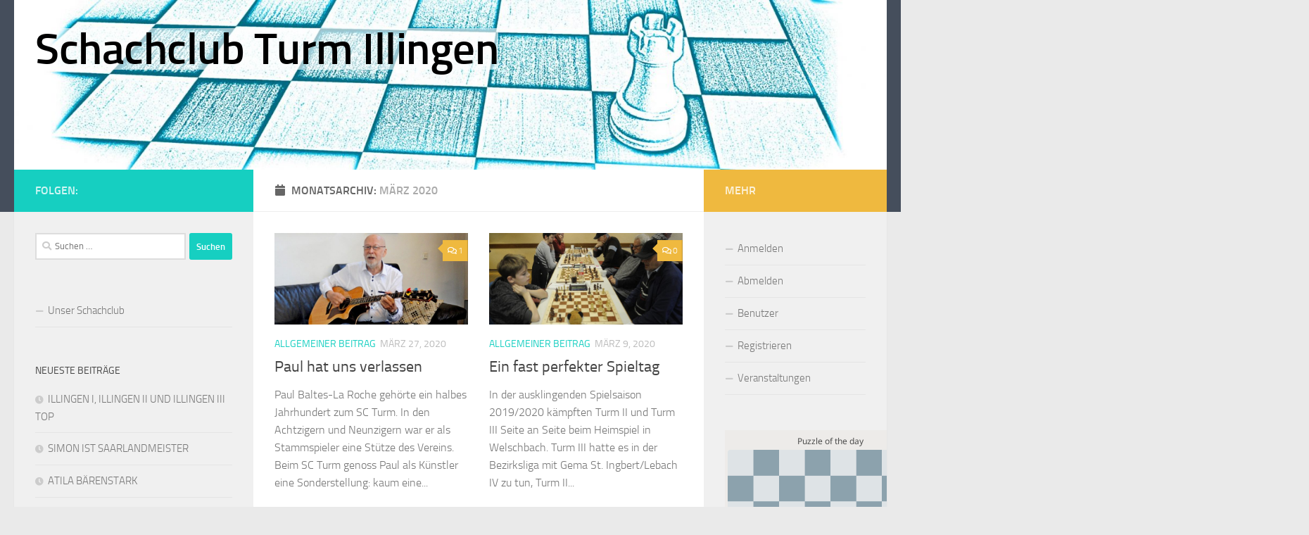

--- FILE ---
content_type: text/html; charset=UTF-8
request_url: https://sc-turm-illingen.de/2020/03
body_size: 13680
content:
<!DOCTYPE html>
<html class="no-js" lang="de">
<head>
  <meta charset="UTF-8">
  <meta name="viewport" content="width=device-width, initial-scale=1.0">
  <link rel="profile" href="https://gmpg.org/xfn/11" />
  <link rel="pingback" href="https://sc-turm-illingen.de/xmlrpc.php">

  <title>März 2020 &#8211; Schachclub Turm Illingen</title>
<meta name='robots' content='max-image-preview:large' />
<script>document.documentElement.className = document.documentElement.className.replace("no-js","js");</script>
<link rel="alternate" type="application/rss+xml" title="Schachclub Turm Illingen &raquo; Feed" href="https://sc-turm-illingen.de/feed" />
<link rel="alternate" type="application/rss+xml" title="Schachclub Turm Illingen &raquo; Kommentar-Feed" href="https://sc-turm-illingen.de/comments/feed" />
<script>
window._wpemojiSettings = {"baseUrl":"https:\/\/s.w.org\/images\/core\/emoji\/14.0.0\/72x72\/","ext":".png","svgUrl":"https:\/\/s.w.org\/images\/core\/emoji\/14.0.0\/svg\/","svgExt":".svg","source":{"concatemoji":"https:\/\/sc-turm-illingen.de\/wp-includes\/js\/wp-emoji-release.min.js?ver=6.1.9"}};
/*! This file is auto-generated */
!function(e,a,t){var n,r,o,i=a.createElement("canvas"),p=i.getContext&&i.getContext("2d");function s(e,t){var a=String.fromCharCode,e=(p.clearRect(0,0,i.width,i.height),p.fillText(a.apply(this,e),0,0),i.toDataURL());return p.clearRect(0,0,i.width,i.height),p.fillText(a.apply(this,t),0,0),e===i.toDataURL()}function c(e){var t=a.createElement("script");t.src=e,t.defer=t.type="text/javascript",a.getElementsByTagName("head")[0].appendChild(t)}for(o=Array("flag","emoji"),t.supports={everything:!0,everythingExceptFlag:!0},r=0;r<o.length;r++)t.supports[o[r]]=function(e){if(p&&p.fillText)switch(p.textBaseline="top",p.font="600 32px Arial",e){case"flag":return s([127987,65039,8205,9895,65039],[127987,65039,8203,9895,65039])?!1:!s([55356,56826,55356,56819],[55356,56826,8203,55356,56819])&&!s([55356,57332,56128,56423,56128,56418,56128,56421,56128,56430,56128,56423,56128,56447],[55356,57332,8203,56128,56423,8203,56128,56418,8203,56128,56421,8203,56128,56430,8203,56128,56423,8203,56128,56447]);case"emoji":return!s([129777,127995,8205,129778,127999],[129777,127995,8203,129778,127999])}return!1}(o[r]),t.supports.everything=t.supports.everything&&t.supports[o[r]],"flag"!==o[r]&&(t.supports.everythingExceptFlag=t.supports.everythingExceptFlag&&t.supports[o[r]]);t.supports.everythingExceptFlag=t.supports.everythingExceptFlag&&!t.supports.flag,t.DOMReady=!1,t.readyCallback=function(){t.DOMReady=!0},t.supports.everything||(n=function(){t.readyCallback()},a.addEventListener?(a.addEventListener("DOMContentLoaded",n,!1),e.addEventListener("load",n,!1)):(e.attachEvent("onload",n),a.attachEvent("onreadystatechange",function(){"complete"===a.readyState&&t.readyCallback()})),(e=t.source||{}).concatemoji?c(e.concatemoji):e.wpemoji&&e.twemoji&&(c(e.twemoji),c(e.wpemoji)))}(window,document,window._wpemojiSettings);
</script>
<style>
img.wp-smiley,
img.emoji {
	display: inline !important;
	border: none !important;
	box-shadow: none !important;
	height: 1em !important;
	width: 1em !important;
	margin: 0 0.07em !important;
	vertical-align: -0.1em !important;
	background: none !important;
	padding: 0 !important;
}
</style>
	<link rel='stylesheet' id='wp-block-library-css' href='https://sc-turm-illingen.de/wp-includes/css/dist/block-library/style.min.css?ver=6.1.9' media='all' />
<link rel='stylesheet' id='classic-theme-styles-css' href='https://sc-turm-illingen.de/wp-includes/css/classic-themes.min.css?ver=1' media='all' />
<style id='global-styles-inline-css'>
body{--wp--preset--color--black: #000000;--wp--preset--color--cyan-bluish-gray: #abb8c3;--wp--preset--color--white: #ffffff;--wp--preset--color--pale-pink: #f78da7;--wp--preset--color--vivid-red: #cf2e2e;--wp--preset--color--luminous-vivid-orange: #ff6900;--wp--preset--color--luminous-vivid-amber: #fcb900;--wp--preset--color--light-green-cyan: #7bdcb5;--wp--preset--color--vivid-green-cyan: #00d084;--wp--preset--color--pale-cyan-blue: #8ed1fc;--wp--preset--color--vivid-cyan-blue: #0693e3;--wp--preset--color--vivid-purple: #9b51e0;--wp--preset--gradient--vivid-cyan-blue-to-vivid-purple: linear-gradient(135deg,rgba(6,147,227,1) 0%,rgb(155,81,224) 100%);--wp--preset--gradient--light-green-cyan-to-vivid-green-cyan: linear-gradient(135deg,rgb(122,220,180) 0%,rgb(0,208,130) 100%);--wp--preset--gradient--luminous-vivid-amber-to-luminous-vivid-orange: linear-gradient(135deg,rgba(252,185,0,1) 0%,rgba(255,105,0,1) 100%);--wp--preset--gradient--luminous-vivid-orange-to-vivid-red: linear-gradient(135deg,rgba(255,105,0,1) 0%,rgb(207,46,46) 100%);--wp--preset--gradient--very-light-gray-to-cyan-bluish-gray: linear-gradient(135deg,rgb(238,238,238) 0%,rgb(169,184,195) 100%);--wp--preset--gradient--cool-to-warm-spectrum: linear-gradient(135deg,rgb(74,234,220) 0%,rgb(151,120,209) 20%,rgb(207,42,186) 40%,rgb(238,44,130) 60%,rgb(251,105,98) 80%,rgb(254,248,76) 100%);--wp--preset--gradient--blush-light-purple: linear-gradient(135deg,rgb(255,206,236) 0%,rgb(152,150,240) 100%);--wp--preset--gradient--blush-bordeaux: linear-gradient(135deg,rgb(254,205,165) 0%,rgb(254,45,45) 50%,rgb(107,0,62) 100%);--wp--preset--gradient--luminous-dusk: linear-gradient(135deg,rgb(255,203,112) 0%,rgb(199,81,192) 50%,rgb(65,88,208) 100%);--wp--preset--gradient--pale-ocean: linear-gradient(135deg,rgb(255,245,203) 0%,rgb(182,227,212) 50%,rgb(51,167,181) 100%);--wp--preset--gradient--electric-grass: linear-gradient(135deg,rgb(202,248,128) 0%,rgb(113,206,126) 100%);--wp--preset--gradient--midnight: linear-gradient(135deg,rgb(2,3,129) 0%,rgb(40,116,252) 100%);--wp--preset--duotone--dark-grayscale: url('#wp-duotone-dark-grayscale');--wp--preset--duotone--grayscale: url('#wp-duotone-grayscale');--wp--preset--duotone--purple-yellow: url('#wp-duotone-purple-yellow');--wp--preset--duotone--blue-red: url('#wp-duotone-blue-red');--wp--preset--duotone--midnight: url('#wp-duotone-midnight');--wp--preset--duotone--magenta-yellow: url('#wp-duotone-magenta-yellow');--wp--preset--duotone--purple-green: url('#wp-duotone-purple-green');--wp--preset--duotone--blue-orange: url('#wp-duotone-blue-orange');--wp--preset--font-size--small: 13px;--wp--preset--font-size--medium: 20px;--wp--preset--font-size--large: 36px;--wp--preset--font-size--x-large: 42px;--wp--preset--spacing--20: 0.44rem;--wp--preset--spacing--30: 0.67rem;--wp--preset--spacing--40: 1rem;--wp--preset--spacing--50: 1.5rem;--wp--preset--spacing--60: 2.25rem;--wp--preset--spacing--70: 3.38rem;--wp--preset--spacing--80: 5.06rem;}:where(.is-layout-flex){gap: 0.5em;}body .is-layout-flow > .alignleft{float: left;margin-inline-start: 0;margin-inline-end: 2em;}body .is-layout-flow > .alignright{float: right;margin-inline-start: 2em;margin-inline-end: 0;}body .is-layout-flow > .aligncenter{margin-left: auto !important;margin-right: auto !important;}body .is-layout-constrained > .alignleft{float: left;margin-inline-start: 0;margin-inline-end: 2em;}body .is-layout-constrained > .alignright{float: right;margin-inline-start: 2em;margin-inline-end: 0;}body .is-layout-constrained > .aligncenter{margin-left: auto !important;margin-right: auto !important;}body .is-layout-constrained > :where(:not(.alignleft):not(.alignright):not(.alignfull)){max-width: var(--wp--style--global--content-size);margin-left: auto !important;margin-right: auto !important;}body .is-layout-constrained > .alignwide{max-width: var(--wp--style--global--wide-size);}body .is-layout-flex{display: flex;}body .is-layout-flex{flex-wrap: wrap;align-items: center;}body .is-layout-flex > *{margin: 0;}:where(.wp-block-columns.is-layout-flex){gap: 2em;}.has-black-color{color: var(--wp--preset--color--black) !important;}.has-cyan-bluish-gray-color{color: var(--wp--preset--color--cyan-bluish-gray) !important;}.has-white-color{color: var(--wp--preset--color--white) !important;}.has-pale-pink-color{color: var(--wp--preset--color--pale-pink) !important;}.has-vivid-red-color{color: var(--wp--preset--color--vivid-red) !important;}.has-luminous-vivid-orange-color{color: var(--wp--preset--color--luminous-vivid-orange) !important;}.has-luminous-vivid-amber-color{color: var(--wp--preset--color--luminous-vivid-amber) !important;}.has-light-green-cyan-color{color: var(--wp--preset--color--light-green-cyan) !important;}.has-vivid-green-cyan-color{color: var(--wp--preset--color--vivid-green-cyan) !important;}.has-pale-cyan-blue-color{color: var(--wp--preset--color--pale-cyan-blue) !important;}.has-vivid-cyan-blue-color{color: var(--wp--preset--color--vivid-cyan-blue) !important;}.has-vivid-purple-color{color: var(--wp--preset--color--vivid-purple) !important;}.has-black-background-color{background-color: var(--wp--preset--color--black) !important;}.has-cyan-bluish-gray-background-color{background-color: var(--wp--preset--color--cyan-bluish-gray) !important;}.has-white-background-color{background-color: var(--wp--preset--color--white) !important;}.has-pale-pink-background-color{background-color: var(--wp--preset--color--pale-pink) !important;}.has-vivid-red-background-color{background-color: var(--wp--preset--color--vivid-red) !important;}.has-luminous-vivid-orange-background-color{background-color: var(--wp--preset--color--luminous-vivid-orange) !important;}.has-luminous-vivid-amber-background-color{background-color: var(--wp--preset--color--luminous-vivid-amber) !important;}.has-light-green-cyan-background-color{background-color: var(--wp--preset--color--light-green-cyan) !important;}.has-vivid-green-cyan-background-color{background-color: var(--wp--preset--color--vivid-green-cyan) !important;}.has-pale-cyan-blue-background-color{background-color: var(--wp--preset--color--pale-cyan-blue) !important;}.has-vivid-cyan-blue-background-color{background-color: var(--wp--preset--color--vivid-cyan-blue) !important;}.has-vivid-purple-background-color{background-color: var(--wp--preset--color--vivid-purple) !important;}.has-black-border-color{border-color: var(--wp--preset--color--black) !important;}.has-cyan-bluish-gray-border-color{border-color: var(--wp--preset--color--cyan-bluish-gray) !important;}.has-white-border-color{border-color: var(--wp--preset--color--white) !important;}.has-pale-pink-border-color{border-color: var(--wp--preset--color--pale-pink) !important;}.has-vivid-red-border-color{border-color: var(--wp--preset--color--vivid-red) !important;}.has-luminous-vivid-orange-border-color{border-color: var(--wp--preset--color--luminous-vivid-orange) !important;}.has-luminous-vivid-amber-border-color{border-color: var(--wp--preset--color--luminous-vivid-amber) !important;}.has-light-green-cyan-border-color{border-color: var(--wp--preset--color--light-green-cyan) !important;}.has-vivid-green-cyan-border-color{border-color: var(--wp--preset--color--vivid-green-cyan) !important;}.has-pale-cyan-blue-border-color{border-color: var(--wp--preset--color--pale-cyan-blue) !important;}.has-vivid-cyan-blue-border-color{border-color: var(--wp--preset--color--vivid-cyan-blue) !important;}.has-vivid-purple-border-color{border-color: var(--wp--preset--color--vivid-purple) !important;}.has-vivid-cyan-blue-to-vivid-purple-gradient-background{background: var(--wp--preset--gradient--vivid-cyan-blue-to-vivid-purple) !important;}.has-light-green-cyan-to-vivid-green-cyan-gradient-background{background: var(--wp--preset--gradient--light-green-cyan-to-vivid-green-cyan) !important;}.has-luminous-vivid-amber-to-luminous-vivid-orange-gradient-background{background: var(--wp--preset--gradient--luminous-vivid-amber-to-luminous-vivid-orange) !important;}.has-luminous-vivid-orange-to-vivid-red-gradient-background{background: var(--wp--preset--gradient--luminous-vivid-orange-to-vivid-red) !important;}.has-very-light-gray-to-cyan-bluish-gray-gradient-background{background: var(--wp--preset--gradient--very-light-gray-to-cyan-bluish-gray) !important;}.has-cool-to-warm-spectrum-gradient-background{background: var(--wp--preset--gradient--cool-to-warm-spectrum) !important;}.has-blush-light-purple-gradient-background{background: var(--wp--preset--gradient--blush-light-purple) !important;}.has-blush-bordeaux-gradient-background{background: var(--wp--preset--gradient--blush-bordeaux) !important;}.has-luminous-dusk-gradient-background{background: var(--wp--preset--gradient--luminous-dusk) !important;}.has-pale-ocean-gradient-background{background: var(--wp--preset--gradient--pale-ocean) !important;}.has-electric-grass-gradient-background{background: var(--wp--preset--gradient--electric-grass) !important;}.has-midnight-gradient-background{background: var(--wp--preset--gradient--midnight) !important;}.has-small-font-size{font-size: var(--wp--preset--font-size--small) !important;}.has-medium-font-size{font-size: var(--wp--preset--font-size--medium) !important;}.has-large-font-size{font-size: var(--wp--preset--font-size--large) !important;}.has-x-large-font-size{font-size: var(--wp--preset--font-size--x-large) !important;}
.wp-block-navigation a:where(:not(.wp-element-button)){color: inherit;}
:where(.wp-block-columns.is-layout-flex){gap: 2em;}
.wp-block-pullquote{font-size: 1.5em;line-height: 1.6;}
</style>
<link rel='stylesheet' id='bsk-pdf-manager-pro-css-css' href='https://sc-turm-illingen.de/wp-content/plugins/bsk-pdf-manager/css/bsk-pdf-manager-pro.css?ver=1761227174' media='all' />
<link rel='stylesheet' id='hueman-main-style-css' href='https://sc-turm-illingen.de/wp-content/themes/hueman/assets/front/css/main.min.css?ver=3.7.23' media='all' />
<style id='hueman-main-style-inline-css'>
body { font-size:1.00rem; }@media only screen and (min-width: 720px) {
        .nav > li { font-size:1.00rem; }
      }.is-scrolled #header #nav-mobile { background-color: #454e5c; background-color: rgba(69,78,92,0.90) }.site-title a img { max-height: 120px; }body { background-color: #eaeaea; }
</style>
<link rel='stylesheet' id='hueman-font-awesome-css' href='https://sc-turm-illingen.de/wp-content/themes/hueman/assets/front/css/font-awesome.min.css?ver=3.7.23' media='all' />
<link rel='stylesheet' id='tablepress-default-css' href='https://sc-turm-illingen.de/wp-content/plugins/tablepress/css/build/default.css?ver=2.0.4' media='all' />
<link rel='stylesheet' id='um_modal-css' href='https://sc-turm-illingen.de/wp-content/plugins/ultimate-member/assets/css/um-modal.min.css?ver=2.9.2' media='all' />
<link rel='stylesheet' id='um_ui-css' href='https://sc-turm-illingen.de/wp-content/plugins/ultimate-member/assets/libs/jquery-ui/jquery-ui.min.css?ver=1.13.2' media='all' />
<link rel='stylesheet' id='um_tipsy-css' href='https://sc-turm-illingen.de/wp-content/plugins/ultimate-member/assets/libs/tipsy/tipsy.min.css?ver=1.0.0a' media='all' />
<link rel='stylesheet' id='um_raty-css' href='https://sc-turm-illingen.de/wp-content/plugins/ultimate-member/assets/libs/raty/um-raty.min.css?ver=2.6.0' media='all' />
<link rel='stylesheet' id='select2-css' href='https://sc-turm-illingen.de/wp-content/plugins/ultimate-member/assets/libs/select2/select2.min.css?ver=4.0.13' media='all' />
<link rel='stylesheet' id='um_fileupload-css' href='https://sc-turm-illingen.de/wp-content/plugins/ultimate-member/assets/css/um-fileupload.min.css?ver=2.9.2' media='all' />
<link rel='stylesheet' id='um_confirm-css' href='https://sc-turm-illingen.de/wp-content/plugins/ultimate-member/assets/libs/um-confirm/um-confirm.min.css?ver=1.0' media='all' />
<link rel='stylesheet' id='um_datetime-css' href='https://sc-turm-illingen.de/wp-content/plugins/ultimate-member/assets/libs/pickadate/default.min.css?ver=3.6.2' media='all' />
<link rel='stylesheet' id='um_datetime_date-css' href='https://sc-turm-illingen.de/wp-content/plugins/ultimate-member/assets/libs/pickadate/default.date.min.css?ver=3.6.2' media='all' />
<link rel='stylesheet' id='um_datetime_time-css' href='https://sc-turm-illingen.de/wp-content/plugins/ultimate-member/assets/libs/pickadate/default.time.min.css?ver=3.6.2' media='all' />
<link rel='stylesheet' id='um_fonticons_ii-css' href='https://sc-turm-illingen.de/wp-content/plugins/ultimate-member/assets/libs/legacy/fonticons/fonticons-ii.min.css?ver=2.9.2' media='all' />
<link rel='stylesheet' id='um_fonticons_fa-css' href='https://sc-turm-illingen.de/wp-content/plugins/ultimate-member/assets/libs/legacy/fonticons/fonticons-fa.min.css?ver=2.9.2' media='all' />
<link rel='stylesheet' id='um_fontawesome-css' href='https://sc-turm-illingen.de/wp-content/plugins/ultimate-member/assets/css/um-fontawesome.min.css?ver=6.5.2' media='all' />
<link rel='stylesheet' id='um_common-css' href='https://sc-turm-illingen.de/wp-content/plugins/ultimate-member/assets/css/common.min.css?ver=2.9.2' media='all' />
<link rel='stylesheet' id='um_responsive-css' href='https://sc-turm-illingen.de/wp-content/plugins/ultimate-member/assets/css/um-responsive.min.css?ver=2.9.2' media='all' />
<link rel='stylesheet' id='um_styles-css' href='https://sc-turm-illingen.de/wp-content/plugins/ultimate-member/assets/css/um-styles.min.css?ver=2.9.2' media='all' />
<link rel='stylesheet' id='um_crop-css' href='https://sc-turm-illingen.de/wp-content/plugins/ultimate-member/assets/libs/cropper/cropper.min.css?ver=1.6.1' media='all' />
<link rel='stylesheet' id='um_profile-css' href='https://sc-turm-illingen.de/wp-content/plugins/ultimate-member/assets/css/um-profile.min.css?ver=2.9.2' media='all' />
<link rel='stylesheet' id='um_account-css' href='https://sc-turm-illingen.de/wp-content/plugins/ultimate-member/assets/css/um-account.min.css?ver=2.9.2' media='all' />
<link rel='stylesheet' id='um_misc-css' href='https://sc-turm-illingen.de/wp-content/plugins/ultimate-member/assets/css/um-misc.min.css?ver=2.9.2' media='all' />
<link rel='stylesheet' id='um_default_css-css' href='https://sc-turm-illingen.de/wp-content/plugins/ultimate-member/assets/css/um-old-default.min.css?ver=2.9.2' media='all' />
<script src='https://sc-turm-illingen.de/wp-includes/js/jquery/jquery.min.js?ver=3.6.1' id='jquery-core-js'></script>
<script src='https://sc-turm-illingen.de/wp-includes/js/jquery/jquery-migrate.min.js?ver=3.3.2' id='jquery-migrate-js'></script>
<script id='bsk-pdf-manager-pro-js-extra'>
var bsk_pdf_pro = {"ajaxurl":"https:\/\/sc-turm-illingen.de\/wp-admin\/admin-ajax.php"};
</script>
<script src='https://sc-turm-illingen.de/wp-content/plugins/bsk-pdf-manager/js/bsk_pdf_manager_pro.js?ver=1761227174' id='bsk-pdf-manager-pro-js'></script>
<script src='https://sc-turm-illingen.de/wp-content/plugins/ultimate-member/assets/js/um-gdpr.min.js?ver=2.9.2' id='um-gdpr-js'></script>
<link rel="https://api.w.org/" href="https://sc-turm-illingen.de/wp-json/" /><link rel="EditURI" type="application/rsd+xml" title="RSD" href="https://sc-turm-illingen.de/xmlrpc.php?rsd" />
<link rel="wlwmanifest" type="application/wlwmanifest+xml" href="https://sc-turm-illingen.de/wp-includes/wlwmanifest.xml" />
<meta name="generator" content="WordPress 6.1.9" />
		<style type="text/css">
			.um_request_name {
				display: none !important;
			}
		</style>
	    <link rel="preload" as="font" type="font/woff2" href="https://sc-turm-illingen.de/wp-content/themes/hueman/assets/front/webfonts/fa-brands-400.woff2?v=5.15.2" crossorigin="anonymous"/>
    <link rel="preload" as="font" type="font/woff2" href="https://sc-turm-illingen.de/wp-content/themes/hueman/assets/front/webfonts/fa-regular-400.woff2?v=5.15.2" crossorigin="anonymous"/>
    <link rel="preload" as="font" type="font/woff2" href="https://sc-turm-illingen.de/wp-content/themes/hueman/assets/front/webfonts/fa-solid-900.woff2?v=5.15.2" crossorigin="anonymous"/>
  <link rel="preload" as="font" type="font/woff" href="https://sc-turm-illingen.de/wp-content/themes/hueman/assets/front/fonts/titillium-light-webfont.woff" crossorigin="anonymous"/>
<link rel="preload" as="font" type="font/woff" href="https://sc-turm-illingen.de/wp-content/themes/hueman/assets/front/fonts/titillium-lightitalic-webfont.woff" crossorigin="anonymous"/>
<link rel="preload" as="font" type="font/woff" href="https://sc-turm-illingen.de/wp-content/themes/hueman/assets/front/fonts/titillium-regular-webfont.woff" crossorigin="anonymous"/>
<link rel="preload" as="font" type="font/woff" href="https://sc-turm-illingen.de/wp-content/themes/hueman/assets/front/fonts/titillium-regularitalic-webfont.woff" crossorigin="anonymous"/>
<link rel="preload" as="font" type="font/woff" href="https://sc-turm-illingen.de/wp-content/themes/hueman/assets/front/fonts/titillium-semibold-webfont.woff" crossorigin="anonymous"/>
<style>
  /*  base : fonts
/* ------------------------------------ */
body { font-family: "Titillium", Arial, sans-serif; }
@font-face {
  font-family: 'Titillium';
  src: url('https://sc-turm-illingen.de/wp-content/themes/hueman/assets/front/fonts/titillium-light-webfont.eot');
  src: url('https://sc-turm-illingen.de/wp-content/themes/hueman/assets/front/fonts/titillium-light-webfont.svg#titillium-light-webfont') format('svg'),
     url('https://sc-turm-illingen.de/wp-content/themes/hueman/assets/front/fonts/titillium-light-webfont.eot?#iefix') format('embedded-opentype'),
     url('https://sc-turm-illingen.de/wp-content/themes/hueman/assets/front/fonts/titillium-light-webfont.woff') format('woff'),
     url('https://sc-turm-illingen.de/wp-content/themes/hueman/assets/front/fonts/titillium-light-webfont.ttf') format('truetype');
  font-weight: 300;
  font-style: normal;
}
@font-face {
  font-family: 'Titillium';
  src: url('https://sc-turm-illingen.de/wp-content/themes/hueman/assets/front/fonts/titillium-lightitalic-webfont.eot');
  src: url('https://sc-turm-illingen.de/wp-content/themes/hueman/assets/front/fonts/titillium-lightitalic-webfont.svg#titillium-lightitalic-webfont') format('svg'),
     url('https://sc-turm-illingen.de/wp-content/themes/hueman/assets/front/fonts/titillium-lightitalic-webfont.eot?#iefix') format('embedded-opentype'),
     url('https://sc-turm-illingen.de/wp-content/themes/hueman/assets/front/fonts/titillium-lightitalic-webfont.woff') format('woff'),
     url('https://sc-turm-illingen.de/wp-content/themes/hueman/assets/front/fonts/titillium-lightitalic-webfont.ttf') format('truetype');
  font-weight: 300;
  font-style: italic;
}
@font-face {
  font-family: 'Titillium';
  src: url('https://sc-turm-illingen.de/wp-content/themes/hueman/assets/front/fonts/titillium-regular-webfont.eot');
  src: url('https://sc-turm-illingen.de/wp-content/themes/hueman/assets/front/fonts/titillium-regular-webfont.svg#titillium-regular-webfont') format('svg'),
     url('https://sc-turm-illingen.de/wp-content/themes/hueman/assets/front/fonts/titillium-regular-webfont.eot?#iefix') format('embedded-opentype'),
     url('https://sc-turm-illingen.de/wp-content/themes/hueman/assets/front/fonts/titillium-regular-webfont.woff') format('woff'),
     url('https://sc-turm-illingen.de/wp-content/themes/hueman/assets/front/fonts/titillium-regular-webfont.ttf') format('truetype');
  font-weight: 400;
  font-style: normal;
}
@font-face {
  font-family: 'Titillium';
  src: url('https://sc-turm-illingen.de/wp-content/themes/hueman/assets/front/fonts/titillium-regularitalic-webfont.eot');
  src: url('https://sc-turm-illingen.de/wp-content/themes/hueman/assets/front/fonts/titillium-regularitalic-webfont.svg#titillium-regular-webfont') format('svg'),
     url('https://sc-turm-illingen.de/wp-content/themes/hueman/assets/front/fonts/titillium-regularitalic-webfont.eot?#iefix') format('embedded-opentype'),
     url('https://sc-turm-illingen.de/wp-content/themes/hueman/assets/front/fonts/titillium-regularitalic-webfont.woff') format('woff'),
     url('https://sc-turm-illingen.de/wp-content/themes/hueman/assets/front/fonts/titillium-regularitalic-webfont.ttf') format('truetype');
  font-weight: 400;
  font-style: italic;
}
@font-face {
    font-family: 'Titillium';
    src: url('https://sc-turm-illingen.de/wp-content/themes/hueman/assets/front/fonts/titillium-semibold-webfont.eot');
    src: url('https://sc-turm-illingen.de/wp-content/themes/hueman/assets/front/fonts/titillium-semibold-webfont.svg#titillium-semibold-webfont') format('svg'),
         url('https://sc-turm-illingen.de/wp-content/themes/hueman/assets/front/fonts/titillium-semibold-webfont.eot?#iefix') format('embedded-opentype'),
         url('https://sc-turm-illingen.de/wp-content/themes/hueman/assets/front/fonts/titillium-semibold-webfont.woff') format('woff'),
         url('https://sc-turm-illingen.de/wp-content/themes/hueman/assets/front/fonts/titillium-semibold-webfont.ttf') format('truetype');
  font-weight: 600;
  font-style: normal;
}
</style>
  <!--[if lt IE 9]>
<script src="https://sc-turm-illingen.de/wp-content/themes/hueman/assets/front/js/ie/html5shiv-printshiv.min.js"></script>
<script src="https://sc-turm-illingen.de/wp-content/themes/hueman/assets/front/js/ie/selectivizr.js"></script>
<![endif]-->
<style>.recentcomments a{display:inline !important;padding:0 !important;margin:0 !important;}</style><style type="text/css">.broken_link, a.broken_link {
	text-decoration: line-through;
}</style><link rel="icon" href="https://sc-turm-illingen.de/wp-content/uploads/2020/01/cropped-garland_logo-32x32.png" sizes="32x32" />
<link rel="icon" href="https://sc-turm-illingen.de/wp-content/uploads/2020/01/cropped-garland_logo-192x192.png" sizes="192x192" />
<link rel="apple-touch-icon" href="https://sc-turm-illingen.de/wp-content/uploads/2020/01/cropped-garland_logo-180x180.png" />
<meta name="msapplication-TileImage" content="https://sc-turm-illingen.de/wp-content/uploads/2020/01/cropped-garland_logo-270x270.png" />
		<style id="wp-custom-css">
			.site-title a {
	color: black !important;
	font-size: 1.5em;
	background-color:rgba(255, 255, 255, 0.6);
}		</style>
		</head>

<body class="archive date wp-custom-logo wp-embed-responsive col-3cm full-width header-desktop-sticky header-mobile-sticky hueman-3-7-23 chrome">
<svg xmlns="http://www.w3.org/2000/svg" viewBox="0 0 0 0" width="0" height="0" focusable="false" role="none" style="visibility: hidden; position: absolute; left: -9999px; overflow: hidden;" ><defs><filter id="wp-duotone-dark-grayscale"><feColorMatrix color-interpolation-filters="sRGB" type="matrix" values=" .299 .587 .114 0 0 .299 .587 .114 0 0 .299 .587 .114 0 0 .299 .587 .114 0 0 " /><feComponentTransfer color-interpolation-filters="sRGB" ><feFuncR type="table" tableValues="0 0.49803921568627" /><feFuncG type="table" tableValues="0 0.49803921568627" /><feFuncB type="table" tableValues="0 0.49803921568627" /><feFuncA type="table" tableValues="1 1" /></feComponentTransfer><feComposite in2="SourceGraphic" operator="in" /></filter></defs></svg><svg xmlns="http://www.w3.org/2000/svg" viewBox="0 0 0 0" width="0" height="0" focusable="false" role="none" style="visibility: hidden; position: absolute; left: -9999px; overflow: hidden;" ><defs><filter id="wp-duotone-grayscale"><feColorMatrix color-interpolation-filters="sRGB" type="matrix" values=" .299 .587 .114 0 0 .299 .587 .114 0 0 .299 .587 .114 0 0 .299 .587 .114 0 0 " /><feComponentTransfer color-interpolation-filters="sRGB" ><feFuncR type="table" tableValues="0 1" /><feFuncG type="table" tableValues="0 1" /><feFuncB type="table" tableValues="0 1" /><feFuncA type="table" tableValues="1 1" /></feComponentTransfer><feComposite in2="SourceGraphic" operator="in" /></filter></defs></svg><svg xmlns="http://www.w3.org/2000/svg" viewBox="0 0 0 0" width="0" height="0" focusable="false" role="none" style="visibility: hidden; position: absolute; left: -9999px; overflow: hidden;" ><defs><filter id="wp-duotone-purple-yellow"><feColorMatrix color-interpolation-filters="sRGB" type="matrix" values=" .299 .587 .114 0 0 .299 .587 .114 0 0 .299 .587 .114 0 0 .299 .587 .114 0 0 " /><feComponentTransfer color-interpolation-filters="sRGB" ><feFuncR type="table" tableValues="0.54901960784314 0.98823529411765" /><feFuncG type="table" tableValues="0 1" /><feFuncB type="table" tableValues="0.71764705882353 0.25490196078431" /><feFuncA type="table" tableValues="1 1" /></feComponentTransfer><feComposite in2="SourceGraphic" operator="in" /></filter></defs></svg><svg xmlns="http://www.w3.org/2000/svg" viewBox="0 0 0 0" width="0" height="0" focusable="false" role="none" style="visibility: hidden; position: absolute; left: -9999px; overflow: hidden;" ><defs><filter id="wp-duotone-blue-red"><feColorMatrix color-interpolation-filters="sRGB" type="matrix" values=" .299 .587 .114 0 0 .299 .587 .114 0 0 .299 .587 .114 0 0 .299 .587 .114 0 0 " /><feComponentTransfer color-interpolation-filters="sRGB" ><feFuncR type="table" tableValues="0 1" /><feFuncG type="table" tableValues="0 0.27843137254902" /><feFuncB type="table" tableValues="0.5921568627451 0.27843137254902" /><feFuncA type="table" tableValues="1 1" /></feComponentTransfer><feComposite in2="SourceGraphic" operator="in" /></filter></defs></svg><svg xmlns="http://www.w3.org/2000/svg" viewBox="0 0 0 0" width="0" height="0" focusable="false" role="none" style="visibility: hidden; position: absolute; left: -9999px; overflow: hidden;" ><defs><filter id="wp-duotone-midnight"><feColorMatrix color-interpolation-filters="sRGB" type="matrix" values=" .299 .587 .114 0 0 .299 .587 .114 0 0 .299 .587 .114 0 0 .299 .587 .114 0 0 " /><feComponentTransfer color-interpolation-filters="sRGB" ><feFuncR type="table" tableValues="0 0" /><feFuncG type="table" tableValues="0 0.64705882352941" /><feFuncB type="table" tableValues="0 1" /><feFuncA type="table" tableValues="1 1" /></feComponentTransfer><feComposite in2="SourceGraphic" operator="in" /></filter></defs></svg><svg xmlns="http://www.w3.org/2000/svg" viewBox="0 0 0 0" width="0" height="0" focusable="false" role="none" style="visibility: hidden; position: absolute; left: -9999px; overflow: hidden;" ><defs><filter id="wp-duotone-magenta-yellow"><feColorMatrix color-interpolation-filters="sRGB" type="matrix" values=" .299 .587 .114 0 0 .299 .587 .114 0 0 .299 .587 .114 0 0 .299 .587 .114 0 0 " /><feComponentTransfer color-interpolation-filters="sRGB" ><feFuncR type="table" tableValues="0.78039215686275 1" /><feFuncG type="table" tableValues="0 0.94901960784314" /><feFuncB type="table" tableValues="0.35294117647059 0.47058823529412" /><feFuncA type="table" tableValues="1 1" /></feComponentTransfer><feComposite in2="SourceGraphic" operator="in" /></filter></defs></svg><svg xmlns="http://www.w3.org/2000/svg" viewBox="0 0 0 0" width="0" height="0" focusable="false" role="none" style="visibility: hidden; position: absolute; left: -9999px; overflow: hidden;" ><defs><filter id="wp-duotone-purple-green"><feColorMatrix color-interpolation-filters="sRGB" type="matrix" values=" .299 .587 .114 0 0 .299 .587 .114 0 0 .299 .587 .114 0 0 .299 .587 .114 0 0 " /><feComponentTransfer color-interpolation-filters="sRGB" ><feFuncR type="table" tableValues="0.65098039215686 0.40392156862745" /><feFuncG type="table" tableValues="0 1" /><feFuncB type="table" tableValues="0.44705882352941 0.4" /><feFuncA type="table" tableValues="1 1" /></feComponentTransfer><feComposite in2="SourceGraphic" operator="in" /></filter></defs></svg><svg xmlns="http://www.w3.org/2000/svg" viewBox="0 0 0 0" width="0" height="0" focusable="false" role="none" style="visibility: hidden; position: absolute; left: -9999px; overflow: hidden;" ><defs><filter id="wp-duotone-blue-orange"><feColorMatrix color-interpolation-filters="sRGB" type="matrix" values=" .299 .587 .114 0 0 .299 .587 .114 0 0 .299 .587 .114 0 0 .299 .587 .114 0 0 " /><feComponentTransfer color-interpolation-filters="sRGB" ><feFuncR type="table" tableValues="0.098039215686275 1" /><feFuncG type="table" tableValues="0 0.66274509803922" /><feFuncB type="table" tableValues="0.84705882352941 0.41960784313725" /><feFuncA type="table" tableValues="1 1" /></feComponentTransfer><feComposite in2="SourceGraphic" operator="in" /></filter></defs></svg><div id="wrapper">
  <a class="screen-reader-text skip-link" href="#content">Zum Inhalt springen</a>
  
  <header id="header" class="specific-mobile-menu-on one-mobile-menu mobile_menu header-ads-desktop  topbar-transparent has-header-img">
        <nav class="nav-container group mobile-menu mobile-sticky no-menu-assigned" id="nav-mobile" data-menu-id="header-1">
  <div class="mobile-title-logo-in-header"><p class="site-title">                  <a class="custom-logo-link" href="https://sc-turm-illingen.de/" rel="home" title="Schachclub Turm Illingen | Startseite">Schachclub Turm Illingen</a>                </p></div>
        
                    <!-- <div class="ham__navbar-toggler collapsed" aria-expanded="false">
          <div class="ham__navbar-span-wrapper">
            <span class="ham-toggler-menu__span"></span>
          </div>
        </div> -->
        <button class="ham__navbar-toggler-two collapsed" title="Menu" aria-expanded="false">
          <span class="ham__navbar-span-wrapper">
            <span class="line line-1"></span>
            <span class="line line-2"></span>
            <span class="line line-3"></span>
          </span>
        </button>
            
      <div class="nav-text"></div>
      <div class="nav-wrap container">
                  <ul class="nav container-inner group mobile-search">
                            <li>
                  <form role="search" method="get" class="search-form" action="https://sc-turm-illingen.de/">
				<label>
					<span class="screen-reader-text">Suche nach:</span>
					<input type="search" class="search-field" placeholder="Suchen …" value="" name="s" />
				</label>
				<input type="submit" class="search-submit" value="Suchen" />
			</form>                </li>
                      </ul>
                      </div>
</nav><!--/#nav-topbar-->  
  
  <div class="container group">
        <div class="container-inner">

                <div id="header-image-wrap">
              <div class="group hu-pad central-header-zone">
                                        <div class="logo-tagline-group">
                          <p class="site-title">                  <a class="custom-logo-link" href="https://sc-turm-illingen.de/" rel="home" title="Schachclub Turm Illingen | Startseite">Schachclub Turm Illingen</a>                </p>                                                </div>
                                                  </div>

              <a href="https://sc-turm-illingen.de/" rel="home"><img src="https://sc-turm-illingen.de/wp-content/uploads/2020/01/cropped-Idee_gesp_04-scaled-1.jpg" width="1500" height="292" alt="" class="new-site-image" srcset="https://sc-turm-illingen.de/wp-content/uploads/2020/01/cropped-Idee_gesp_04-scaled-1.jpg 1500w, https://sc-turm-illingen.de/wp-content/uploads/2020/01/cropped-Idee_gesp_04-scaled-1-300x58.jpg 300w, https://sc-turm-illingen.de/wp-content/uploads/2020/01/cropped-Idee_gesp_04-scaled-1-1024x199.jpg 1024w, https://sc-turm-illingen.de/wp-content/uploads/2020/01/cropped-Idee_gesp_04-scaled-1-768x150.jpg 768w" sizes="(max-width: 1500px) 100vw, 1500px" /></a>          </div>
      
      
    </div><!--/.container-inner-->
      </div><!--/.container-->

</header><!--/#header-->
  
  <div class="container" id="page">
    <div class="container-inner">
            <div class="main">
        <div class="main-inner group">
          
              <main class="content" id="content">
              <div class="page-title hu-pad group">
          	    		<h1><i class="fas fa-calendar"></i>Monatsarchiv: <span>März 2020 </span></h1>
    	
    </div><!--/.page-title-->
          <div class="hu-pad group">
            
  <div id="grid-wrapper" class="post-list group">
    <div class="post-row">        <article id="post-678" class="group grid-item post-678 post type-post status-publish format-standard has-post-thumbnail hentry category-beitrag">
	<div class="post-inner post-hover">
      		<div class="post-thumbnail">
  			<a href="https://sc-turm-illingen.de/paul-hat-uns-verlassen">
            				<img width="720" height="340" src="https://sc-turm-illingen.de/wp-content/uploads/2020/03/PAUL2-1-e1585405185510-720x340.jpg" class="attachment-thumb-large size-thumb-large wp-post-image" alt="" decoding="async" srcset="https://sc-turm-illingen.de/wp-content/uploads/2020/03/PAUL2-1-e1585405185510-720x340.jpg 720w, https://sc-turm-illingen.de/wp-content/uploads/2020/03/PAUL2-1-e1585405185510-520x245.jpg 520w" sizes="(max-width: 720px) 100vw, 720px" />  				  				  				  			</a>
  			  				<a class="post-comments" href="https://sc-turm-illingen.de/paul-hat-uns-verlassen#comments"><i class="far fa-comments"></i>1</a>
  			  		</div><!--/.post-thumbnail-->
          		<div class="post-meta group">
          			  <p class="post-category"><a href="https://sc-turm-illingen.de/category/beitrag" rel="category tag">Allgemeiner Beitrag</a></p>
                  			  <p class="post-date">
  <time class="published updated" datetime="2020-03-27 09:09:08">März 27, 2020</time>
</p>

  <p class="post-byline" style="display:none">&nbsp;von    <span class="vcard author">
      <span class="fn"><a href="https://sc-turm-illingen.de/author/wolfgang-weber" title="Beiträge von Wolfgang Weber" rel="author">Wolfgang Weber</a></span>
    </span> &middot; Published <span class="published">März 27, 2020</span>
     &middot; Last modified <span class="updated">März 29, 2020</span>  </p>
          		</div><!--/.post-meta-->
    		<h2 class="post-title entry-title">
			<a href="https://sc-turm-illingen.de/paul-hat-uns-verlassen" rel="bookmark">Paul hat uns verlassen</a>
		</h2><!--/.post-title-->

				<div class="entry excerpt entry-summary">
			<p>Paul Baltes-La Roche gehörte ein halbes Jahrhundert zum SC Turm. In den Achtzigern und Neunzigern war er als Stammspieler eine Stütze des Vereins. Beim SC Turm genoss Paul als Künstler eine Sonderstellung: kaum eine&#46;&#46;&#46;</p>
		</div><!--/.entry-->
		
	</div><!--/.post-inner-->
</article><!--/.post-->
            <article id="post-672" class="group grid-item post-672 post type-post status-publish format-standard has-post-thumbnail hentry category-beitrag">
	<div class="post-inner post-hover">
      		<div class="post-thumbnail">
  			<a href="https://sc-turm-illingen.de/ein-fast-perfekter-spieltag">
            				<img width="720" height="340" src="https://sc-turm-illingen.de/wp-content/uploads/2020/03/TII_GAMBII-720x340.jpg" class="attachment-thumb-large size-thumb-large wp-post-image" alt="" decoding="async" loading="lazy" srcset="https://sc-turm-illingen.de/wp-content/uploads/2020/03/TII_GAMBII-720x340.jpg 720w, https://sc-turm-illingen.de/wp-content/uploads/2020/03/TII_GAMBII-520x245.jpg 520w" sizes="(max-width: 720px) 100vw, 720px" />  				  				  				  			</a>
  			  				<a class="post-comments" href="https://sc-turm-illingen.de/ein-fast-perfekter-spieltag#respond"><i class="far fa-comments"></i>0</a>
  			  		</div><!--/.post-thumbnail-->
          		<div class="post-meta group">
          			  <p class="post-category"><a href="https://sc-turm-illingen.de/category/beitrag" rel="category tag">Allgemeiner Beitrag</a></p>
                  			  <p class="post-date">
  <time class="published updated" datetime="2020-03-09 17:46:53">März 9, 2020</time>
</p>

  <p class="post-byline" style="display:none">&nbsp;von    <span class="vcard author">
      <span class="fn"><a href="https://sc-turm-illingen.de/author/wolfgang-weber" title="Beiträge von Wolfgang Weber" rel="author">Wolfgang Weber</a></span>
    </span> &middot; Published <span class="published">März 9, 2020</span>
      </p>
          		</div><!--/.post-meta-->
    		<h2 class="post-title entry-title">
			<a href="https://sc-turm-illingen.de/ein-fast-perfekter-spieltag" rel="bookmark">Ein fast perfekter Spieltag</a>
		</h2><!--/.post-title-->

				<div class="entry excerpt entry-summary">
			<p>In der ausklingenden Spielsaison 2019/2020 kämpften Turm II und Turm III Seite an Seite beim Heimspiel in Welschbach. Turm III hatte es in der Bezirksliga mit Gema St. Ingbert/Lebach IV zu tun, Turm II&#46;&#46;&#46;</p>
		</div><!--/.entry-->
		
	</div><!--/.post-inner-->
</article><!--/.post-->
    </div>  </div><!--/.post-list-->

<nav class="pagination group">
			<ul class="group">
			<li class="prev left"></li>
			<li class="next right"></li>
		</ul>
	</nav><!--/.pagination-->
          </div><!--/.hu-pad-->
            </main><!--/.content-->
          

	<div class="sidebar s1 collapsed" data-position="left" data-layout="col-3cm" data-sb-id="s1">

		<button class="sidebar-toggle" title="Seitenleiste erweitern"><i class="fas sidebar-toggle-arrows"></i></button>

		<div class="sidebar-content">

			           			<div class="sidebar-top group">
                        <p>Folgen:</p>                      			</div>
			
			
			
			<div id="search-2" class="widget widget_search"><form role="search" method="get" class="search-form" action="https://sc-turm-illingen.de/">
				<label>
					<span class="screen-reader-text">Suche nach:</span>
					<input type="search" class="search-field" placeholder="Suchen …" value="" name="s" />
				</label>
				<input type="submit" class="search-submit" value="Suchen" />
			</form></div><div id="nav_menu-7" class="widget widget_nav_menu"><div class="menu-primaermenue-container"><ul id="menu-primaermenue" class="menu"><li id="menu-item-609" class="menu-item menu-item-type-post_type menu-item-object-page menu-item-609"><a href="https://sc-turm-illingen.de/unser-schachclub">Unser Schachclub</a></li>
</ul></div></div>
		<div id="recent-posts-2" class="widget widget_recent_entries">
		<h3 class="widget-title">Neueste Beiträge</h3>
		<ul>
											<li>
					<a href="https://sc-turm-illingen.de/illingen-i-und-illingen-ii-top">ILLINGEN I, ILLINGEN II  UND  ILLINGEN III  TOP</a>
									</li>
											<li>
					<a href="https://sc-turm-illingen.de/simon-ist-saarlandmeister">SIMON  IST  SAARLANDMEISTER</a>
									</li>
											<li>
					<a href="https://sc-turm-illingen.de/atila-baerenstark">ATILA  BÄRENSTARK</a>
									</li>
											<li>
					<a href="https://sc-turm-illingen.de/zum-vierten-mal-dritter">ZUM  VIERTEN  MAL  DRITTER</a>
									</li>
											<li>
					<a href="https://sc-turm-illingen.de/turm-erfolge-rundum">TURM-ERFOLGE RUNDUM</a>
									</li>
					</ul>

		</div><div id="recent-comments-2" class="widget widget_recent_comments"><h3 class="widget-title">Neueste Kommentare</h3><ul id="recentcomments"><li class="recentcomments"><span class="comment-author-link">Schachlatan</span> bei <a href="https://sc-turm-illingen.de/stunning-2#comment-14047">STUNNING</a></li><li class="recentcomments"><span class="comment-author-link"><a href='https://research.ingram-braun.net/blog/2025/01/13/chess-2025-01-13/' rel='external nofollow ugc' class='url'>Chess 2025-01-13 &#8211; Ingram Braun</a></span> bei <a href="https://sc-turm-illingen.de/die-quadratur-des-kreises#comment-12108">DIE QUADRATUR DES KREISES</a></li><li class="recentcomments"><span class="comment-author-link">Michael Tinnes</span> bei <a href="https://sc-turm-illingen.de/ralf-scherer-ist-tot#comment-3451">Ralf Scherer ist tot</a></li><li class="recentcomments"><span class="comment-author-link"><a href="https://sc-turm-illingen.de/user/luno/">Joachim Klein</a></span> bei <a href="https://sc-turm-illingen.de/das-war-gut#comment-1376">DAS  WAR  GUT!</a></li><li class="recentcomments"><span class="comment-author-link">Ragadingdong</span> bei <a href="https://sc-turm-illingen.de/das-war-gut#comment-1372">DAS  WAR  GUT!</a></li></ul></div>
		</div><!--/.sidebar-content-->

	</div><!--/.sidebar-->

	<div class="sidebar s2 collapsed" data-position="right" data-layout="col-3cm" data-sb-id="s2">

	<button class="sidebar-toggle" title="Seitenleiste erweitern"><i class="fas sidebar-toggle-arrows"></i></button>

	<div class="sidebar-content">

		  		<div class="sidebar-top group">
        <p>Mehr</p>  		</div>
		
		
		<div id="nav_menu-5" class="widget widget_nav_menu"><div class="menu-sekundaer-menue-container"><ul id="menu-sekundaer-menue" class="menu"><li id="menu-item-605" class="menu-item menu-item-type-post_type menu-item-object-page menu-item-605"><a href="https://sc-turm-illingen.de/login">Anmelden</a></li>
<li id="menu-item-603" class="menu-item menu-item-type-post_type menu-item-object-page menu-item-603"><a href="https://sc-turm-illingen.de/logout">Abmelden</a></li>
<li id="menu-item-606" class="menu-item menu-item-type-post_type menu-item-object-page menu-item-606"><a href="https://sc-turm-illingen.de/user">Benutzer</a></li>
<li id="menu-item-604" class="menu-item menu-item-type-post_type menu-item-object-page menu-item-604"><a href="https://sc-turm-illingen.de/?page_id=34">Registrieren</a></li>
<li id="menu-item-602" class="menu-item menu-item-type-post_type menu-item-object-page menu-item-602"><a href="https://sc-turm-illingen.de/veranstaltungen">Veranstaltungen</a></li>
</ul></div></div><div id="custom_html-3" class="widget_text widget widget_custom_html"><div class="textwidget custom-html-widget"><iframe src="https://lichess.org/training/frame?theme=blue&bg=light" style="height: 250px;" allowtransparency="true" frameborder="0"></iframe></div></div>
	</div><!--/.sidebar-content-->

</div><!--/.sidebar-->

        </div><!--/.main-inner-->
      </div><!--/.main-->
    </div><!--/.container-inner-->
  </div><!--/.container-->
    <footer id="footer">

    
    
        <section class="container" id="footer-widgets">
          <div class="container-inner">

            <div class="hu-pad group">

                                <div class="footer-widget-1 grid one-third ">
                    <div id="archives-2" class="widget widget_archive"><h3 class="widget-title">Archiv</h3>
			<ul>
					<li><a href='https://sc-turm-illingen.de/2025/10'>Oktober 2025</a></li>
	<li><a href='https://sc-turm-illingen.de/2025/09'>September 2025</a></li>
	<li><a href='https://sc-turm-illingen.de/2025/08'>August 2025</a></li>
	<li><a href='https://sc-turm-illingen.de/2025/07'>Juli 2025</a></li>
	<li><a href='https://sc-turm-illingen.de/2025/06'>Juni 2025</a></li>
	<li><a href='https://sc-turm-illingen.de/2025/05'>Mai 2025</a></li>
	<li><a href='https://sc-turm-illingen.de/2025/04'>April 2025</a></li>
	<li><a href='https://sc-turm-illingen.de/2025/03'>März 2025</a></li>
	<li><a href='https://sc-turm-illingen.de/2025/02'>Februar 2025</a></li>
	<li><a href='https://sc-turm-illingen.de/2025/01'>Januar 2025</a></li>
	<li><a href='https://sc-turm-illingen.de/2024/12'>Dezember 2024</a></li>
	<li><a href='https://sc-turm-illingen.de/2024/11'>November 2024</a></li>
	<li><a href='https://sc-turm-illingen.de/2024/10'>Oktober 2024</a></li>
	<li><a href='https://sc-turm-illingen.de/2024/09'>September 2024</a></li>
	<li><a href='https://sc-turm-illingen.de/2024/08'>August 2024</a></li>
	<li><a href='https://sc-turm-illingen.de/2024/07'>Juli 2024</a></li>
	<li><a href='https://sc-turm-illingen.de/2024/06'>Juni 2024</a></li>
	<li><a href='https://sc-turm-illingen.de/2024/05'>Mai 2024</a></li>
	<li><a href='https://sc-turm-illingen.de/2024/04'>April 2024</a></li>
	<li><a href='https://sc-turm-illingen.de/2024/03'>März 2024</a></li>
	<li><a href='https://sc-turm-illingen.de/2024/02'>Februar 2024</a></li>
	<li><a href='https://sc-turm-illingen.de/2024/01'>Januar 2024</a></li>
	<li><a href='https://sc-turm-illingen.de/2023/12'>Dezember 2023</a></li>
	<li><a href='https://sc-turm-illingen.de/2023/11'>November 2023</a></li>
	<li><a href='https://sc-turm-illingen.de/2023/10'>Oktober 2023</a></li>
	<li><a href='https://sc-turm-illingen.de/2023/09'>September 2023</a></li>
	<li><a href='https://sc-turm-illingen.de/2023/08'>August 2023</a></li>
	<li><a href='https://sc-turm-illingen.de/2023/07'>Juli 2023</a></li>
	<li><a href='https://sc-turm-illingen.de/2023/06'>Juni 2023</a></li>
	<li><a href='https://sc-turm-illingen.de/2023/05'>Mai 2023</a></li>
	<li><a href='https://sc-turm-illingen.de/2023/04'>April 2023</a></li>
	<li><a href='https://sc-turm-illingen.de/2023/03'>März 2023</a></li>
	<li><a href='https://sc-turm-illingen.de/2023/02'>Februar 2023</a></li>
	<li><a href='https://sc-turm-illingen.de/2023/01'>Januar 2023</a></li>
	<li><a href='https://sc-turm-illingen.de/2022/12'>Dezember 2022</a></li>
	<li><a href='https://sc-turm-illingen.de/2022/11'>November 2022</a></li>
	<li><a href='https://sc-turm-illingen.de/2022/10'>Oktober 2022</a></li>
	<li><a href='https://sc-turm-illingen.de/2022/09'>September 2022</a></li>
	<li><a href='https://sc-turm-illingen.de/2022/08'>August 2022</a></li>
	<li><a href='https://sc-turm-illingen.de/2022/07'>Juli 2022</a></li>
	<li><a href='https://sc-turm-illingen.de/2022/06'>Juni 2022</a></li>
	<li><a href='https://sc-turm-illingen.de/2022/05'>Mai 2022</a></li>
	<li><a href='https://sc-turm-illingen.de/2022/04'>April 2022</a></li>
	<li><a href='https://sc-turm-illingen.de/2022/03'>März 2022</a></li>
	<li><a href='https://sc-turm-illingen.de/2022/02'>Februar 2022</a></li>
	<li><a href='https://sc-turm-illingen.de/2022/01'>Januar 2022</a></li>
	<li><a href='https://sc-turm-illingen.de/2021/12'>Dezember 2021</a></li>
	<li><a href='https://sc-turm-illingen.de/2021/11'>November 2021</a></li>
	<li><a href='https://sc-turm-illingen.de/2021/10'>Oktober 2021</a></li>
	<li><a href='https://sc-turm-illingen.de/2021/09'>September 2021</a></li>
	<li><a href='https://sc-turm-illingen.de/2021/08'>August 2021</a></li>
	<li><a href='https://sc-turm-illingen.de/2021/07'>Juli 2021</a></li>
	<li><a href='https://sc-turm-illingen.de/2021/06'>Juni 2021</a></li>
	<li><a href='https://sc-turm-illingen.de/2021/05'>Mai 2021</a></li>
	<li><a href='https://sc-turm-illingen.de/2021/04'>April 2021</a></li>
	<li><a href='https://sc-turm-illingen.de/2021/03'>März 2021</a></li>
	<li><a href='https://sc-turm-illingen.de/2021/02'>Februar 2021</a></li>
	<li><a href='https://sc-turm-illingen.de/2021/01'>Januar 2021</a></li>
	<li><a href='https://sc-turm-illingen.de/2020/12'>Dezember 2020</a></li>
	<li><a href='https://sc-turm-illingen.de/2020/11'>November 2020</a></li>
	<li><a href='https://sc-turm-illingen.de/2020/10'>Oktober 2020</a></li>
	<li><a href='https://sc-turm-illingen.de/2020/09'>September 2020</a></li>
	<li><a href='https://sc-turm-illingen.de/2020/08'>August 2020</a></li>
	<li><a href='https://sc-turm-illingen.de/2020/07'>Juli 2020</a></li>
	<li><a href='https://sc-turm-illingen.de/2020/06'>Juni 2020</a></li>
	<li><a href='https://sc-turm-illingen.de/2020/04'>April 2020</a></li>
	<li><a href='https://sc-turm-illingen.de/2020/03' aria-current="page">März 2020</a></li>
	<li><a href='https://sc-turm-illingen.de/2020/02'>Februar 2020</a></li>
	<li><a href='https://sc-turm-illingen.de/2020/01'>Januar 2020</a></li>
	<li><a href='https://sc-turm-illingen.de/2019/12'>Dezember 2019</a></li>
			</ul>

			</div><div id="categories-2" class="widget widget_categories"><h3 class="widget-title">Kategorien</h3>
			<ul>
					<li class="cat-item cat-item-1"><a href="https://sc-turm-illingen.de/category/beitrag">Allgemeiner Beitrag</a>
</li>
	<li class="cat-item cat-item-4"><a href="https://sc-turm-illingen.de/category/news">News</a>
</li>
			</ul>

			</div>                  </div>
                                <div class="footer-widget-2 grid one-third ">
                    <div id="meta-4" class="widget widget_meta"><h3 class="widget-title">Meta</h3>
		<ul>
						<li><a href="https://sc-turm-illingen.de/wp-login.php">Anmelden</a></li>
			<li><a href="https://sc-turm-illingen.de/feed">Feed der Einträge</a></li>
			<li><a href="https://sc-turm-illingen.de/comments/feed">Kommentar-Feed</a></li>

			<li><a href="https://de.wordpress.org/">WordPress.org</a></li>
		</ul>

		</div>                  </div>
                                <div class="footer-widget-3 grid one-third last">
                                      </div>
              
            </div><!--/.hu-pad-->

          </div><!--/.container-inner-->
        </section><!--/.container-->

    
          <nav class="nav-container group" id="nav-footer" data-menu-id="footer-2" data-menu-scrollable="false">
                      <!-- <div class="ham__navbar-toggler collapsed" aria-expanded="false">
          <div class="ham__navbar-span-wrapper">
            <span class="ham-toggler-menu__span"></span>
          </div>
        </div> -->
        <button class="ham__navbar-toggler-two collapsed" title="Menu" aria-expanded="false">
          <span class="ham__navbar-span-wrapper">
            <span class="line line-1"></span>
            <span class="line line-2"></span>
            <span class="line line-3"></span>
          </span>
        </button>
                    <div class="nav-text"></div>
        <div class="nav-wrap">
          <ul id="menu-top-menu" class="nav container group"><li id="menu-item-50" class="menu-item menu-item-type-custom menu-item-object-custom menu-item-home menu-item-50"><a href="http://sc-turm-illingen.de/">Startseite</a></li>
<li id="menu-item-49" class="menu-item menu-item-type-post_type menu-item-object-page menu-item-privacy-policy menu-item-49"><a href="https://sc-turm-illingen.de/impressum">Impressum</a></li>
</ul>        </div>
      </nav><!--/#nav-footer-->
    
    <section class="container" id="footer-bottom">
      <div class="container-inner">

        <a id="back-to-top" href="#"><i class="fas fa-angle-up"></i></a>

        <div class="hu-pad group">

          <div class="grid one-half">
                        
            <div id="copyright">
                <p>Schachclub Turm Illingen &copy; 2025. Alle Rechte vorbehalten.</p>
            </div><!--/#copyright-->

                                                          <div id="credit" style="">
                    <p>Powered by&nbsp;<a class="fab fa-wordpress" title="Powered by WordPress" href="https://de.wordpress.org/" target="_blank" rel="noopener noreferrer"></a> - Entworfen mit dem&nbsp;<a href="https://presscustomizr.com/hueman/" title="Hueman-Theme">Hueman-Theme</a></p>
                  </div><!--/#credit-->
                          
          </div>

          <div class="grid one-half last">
                                                                                </div>

        </div><!--/.hu-pad-->

      </div><!--/.container-inner-->
    </section><!--/.container-->

  </footer><!--/#footer-->

</div><!--/#wrapper-->


<div id="um_upload_single" style="display:none;"></div>

<div id="um_view_photo" style="display:none;">
	<a href="javascript:void(0);" data-action="um_remove_modal" class="um-modal-close" aria-label="Modale Ansicht des Bildes schließen">
		<i class="um-faicon-times"></i>
	</a>

	<div class="um-modal-body photo">
		<div class="um-modal-photo"></div>
	</div>
</div>
<script src='https://sc-turm-illingen.de/wp-includes/js/underscore.min.js?ver=1.13.4' id='underscore-js'></script>
<script id='hu-front-scripts-js-extra'>
var HUParams = {"_disabled":[],"SmoothScroll":{"Enabled":false,"Options":{"touchpadSupport":false}},"centerAllImg":"1","timerOnScrollAllBrowsers":"1","extLinksStyle":"","extLinksTargetExt":"","extLinksSkipSelectors":{"classes":["btn","button"],"ids":[]},"imgSmartLoadEnabled":"","imgSmartLoadOpts":{"parentSelectors":[".container .content",".post-row",".container .sidebar","#footer","#header-widgets"],"opts":{"excludeImg":[".tc-holder-img"],"fadeIn_options":100,"threshold":0}},"goldenRatio":"1.618","gridGoldenRatioLimit":"350","sbStickyUserSettings":{"desktop":false,"mobile":false},"sidebarOneWidth":"340","sidebarTwoWidth":"260","isWPMobile":"","menuStickyUserSettings":{"desktop":"stick_up","mobile":"stick_up"},"mobileSubmenuExpandOnClick":"1","submenuTogglerIcon":"<i class=\"fas fa-angle-down\"><\/i>","isDevMode":"","ajaxUrl":"https:\/\/sc-turm-illingen.de\/?huajax=1","frontNonce":{"id":"HuFrontNonce","handle":"bcd733fa5e"},"isWelcomeNoteOn":"","welcomeContent":"","i18n":{"collapsibleExpand":"Ausklappen","collapsibleCollapse":"Einklappen"},"deferFontAwesome":"","fontAwesomeUrl":"https:\/\/sc-turm-illingen.de\/wp-content\/themes\/hueman\/assets\/front\/css\/font-awesome.min.css?3.7.23","mainScriptUrl":"https:\/\/sc-turm-illingen.de\/wp-content\/themes\/hueman\/assets\/front\/js\/scripts.min.js?3.7.23","flexSliderNeeded":"","flexSliderOptions":{"is_rtl":false,"has_touch_support":true,"is_slideshow":false,"slideshow_speed":5000}};
</script>
<script src='https://sc-turm-illingen.de/wp-content/themes/hueman/assets/front/js/scripts.min.js?ver=3.7.23' id='hu-front-scripts-js' defer></script>
<script id='wp-util-js-extra'>
var _wpUtilSettings = {"ajax":{"url":"\/wp-admin\/admin-ajax.php"}};
</script>
<script src='https://sc-turm-illingen.de/wp-includes/js/wp-util.min.js?ver=6.1.9' id='wp-util-js'></script>
<script src='https://sc-turm-illingen.de/wp-includes/js/dist/vendor/regenerator-runtime.min.js?ver=0.13.9' id='regenerator-runtime-js'></script>
<script src='https://sc-turm-illingen.de/wp-includes/js/dist/vendor/wp-polyfill.min.js?ver=3.15.0' id='wp-polyfill-js'></script>
<script src='https://sc-turm-illingen.de/wp-includes/js/dist/hooks.min.js?ver=4169d3cf8e8d95a3d6d5' id='wp-hooks-js'></script>
<script src='https://sc-turm-illingen.de/wp-includes/js/dist/i18n.min.js?ver=9e794f35a71bb98672ae' id='wp-i18n-js'></script>
<script id='wp-i18n-js-after'>
wp.i18n.setLocaleData( { 'text direction\u0004ltr': [ 'ltr' ] } );
</script>
<script src='https://sc-turm-illingen.de/wp-content/plugins/ultimate-member/assets/libs/tipsy/tipsy.min.js?ver=1.0.0a' id='um_tipsy-js'></script>
<script src='https://sc-turm-illingen.de/wp-content/plugins/ultimate-member/assets/libs/um-confirm/um-confirm.min.js?ver=1.0' id='um_confirm-js'></script>
<script src='https://sc-turm-illingen.de/wp-content/plugins/ultimate-member/assets/libs/pickadate/picker.min.js?ver=3.6.2' id='um_datetime-js'></script>
<script src='https://sc-turm-illingen.de/wp-content/plugins/ultimate-member/assets/libs/pickadate/picker.date.min.js?ver=3.6.2' id='um_datetime_date-js'></script>
<script src='https://sc-turm-illingen.de/wp-content/plugins/ultimate-member/assets/libs/pickadate/picker.time.min.js?ver=3.6.2' id='um_datetime_time-js'></script>
<script src='https://sc-turm-illingen.de/wp-content/plugins/ultimate-member/assets/libs/pickadate/translations/de_DE.min.js?ver=3.6.2' id='um_datetime_locale-js'></script>
<script id='um_common-js-extra'>
var um_common_variables = {"locale":"de_DE"};
var um_common_variables = {"locale":"de_DE"};
</script>
<script src='https://sc-turm-illingen.de/wp-content/plugins/ultimate-member/assets/js/common.min.js?ver=2.9.2' id='um_common-js'></script>
<script src='https://sc-turm-illingen.de/wp-content/plugins/ultimate-member/assets/libs/cropper/cropper.min.js?ver=1.6.1' id='um_crop-js'></script>
<script id='um_frontend_common-js-extra'>
var um_frontend_common_variables = [];
</script>
<script src='https://sc-turm-illingen.de/wp-content/plugins/ultimate-member/assets/js/common-frontend.min.js?ver=2.9.2' id='um_frontend_common-js'></script>
<script src='https://sc-turm-illingen.de/wp-content/plugins/ultimate-member/assets/js/um-modal.min.js?ver=2.9.2' id='um_modal-js'></script>
<script src='https://sc-turm-illingen.de/wp-content/plugins/ultimate-member/assets/libs/jquery-form/jquery-form.min.js?ver=2.9.2' id='um_jquery_form-js'></script>
<script src='https://sc-turm-illingen.de/wp-content/plugins/ultimate-member/assets/libs/fileupload/fileupload.js?ver=2.9.2' id='um_fileupload-js'></script>
<script src='https://sc-turm-illingen.de/wp-content/plugins/ultimate-member/assets/js/um-functions.min.js?ver=2.9.2' id='um_functions-js'></script>
<script src='https://sc-turm-illingen.de/wp-content/plugins/ultimate-member/assets/js/um-responsive.min.js?ver=2.9.2' id='um_responsive-js'></script>
<script src='https://sc-turm-illingen.de/wp-content/plugins/ultimate-member/assets/js/um-conditional.min.js?ver=2.9.2' id='um_conditional-js'></script>
<script src='https://sc-turm-illingen.de/wp-content/plugins/ultimate-member/assets/libs/select2/select2.full.min.js?ver=4.0.13' id='select2-js'></script>
<script src='https://sc-turm-illingen.de/wp-content/plugins/ultimate-member/assets/libs/select2/i18n/de.js?ver=4.0.13' id='um_select2_locale-js'></script>
<script id='um_raty-js-translations'>
( function( domain, translations ) {
	var localeData = translations.locale_data[ domain ] || translations.locale_data.messages;
	localeData[""].domain = domain;
	wp.i18n.setLocaleData( localeData, domain );
} )( "ultimate-member", {"translation-revision-date":"2025-01-30 06:09:33+0000","generator":"GlotPress\/4.0.1","domain":"messages","locale_data":{"messages":{"":{"domain":"messages","plural-forms":"nplurals=2; plural=n != 1;","lang":"de"},"Not rated yet!":["Noch nicht bewertet!"],"Cancel this rating!":["Diese Bewertung abbrechen!"]}},"comment":{"reference":"assets\/libs\/raty\/um-raty.js"}} );
</script>
<script src='https://sc-turm-illingen.de/wp-content/plugins/ultimate-member/assets/libs/raty/um-raty.min.js?ver=2.6.0' id='um_raty-js'></script>
<script id='um_scripts-js-extra'>
var um_scripts = {"max_upload_size":"67108864","nonce":"33cc6185fb"};
</script>
<script src='https://sc-turm-illingen.de/wp-content/plugins/ultimate-member/assets/js/um-scripts.min.js?ver=2.9.2' id='um_scripts-js'></script>
<script id='um_profile-js-translations'>
( function( domain, translations ) {
	var localeData = translations.locale_data[ domain ] || translations.locale_data.messages;
	localeData[""].domain = domain;
	wp.i18n.setLocaleData( localeData, domain );
} )( "ultimate-member", {"translation-revision-date":"2025-01-30 06:09:33+0000","generator":"GlotPress\/4.0.1","domain":"messages","locale_data":{"messages":{"":{"domain":"messages","plural-forms":"nplurals=2; plural=n != 1;","lang":"de"},"Are you sure that you want to delete this user?":["Bist du sicher, dass du diesen Benutzer l\u00f6schen m\u00f6chtest?"]}},"comment":{"reference":"assets\/js\/um-profile.js"}} );
</script>
<script src='https://sc-turm-illingen.de/wp-content/plugins/ultimate-member/assets/js/um-profile.min.js?ver=2.9.2' id='um_profile-js'></script>
<script src='https://sc-turm-illingen.de/wp-content/plugins/ultimate-member/assets/js/um-account.min.js?ver=2.9.2' id='um_account-js'></script>
<!--[if lt IE 9]>
<script src="https://sc-turm-illingen.de/wp-content/themes/hueman/assets/front/js/ie/respond.js"></script>
<![endif]-->
		<script type="text/javascript">
			jQuery( window ).on( 'load', function() {
				jQuery('input[name="um_request"]').val('');
			});
		</script>
	</body>
</html>

--- FILE ---
content_type: application/javascript
request_url: https://lichess1.org/assets/hashed/chessground.min.8777aba1.js
body_size: 11719
content:
var Je=["white","black"];var z=["a","b","c","d","e","f","g","h"],j=["1","2","3","4","5","6","7","8"];var oo=[...j].reverse(),Q=z.flatMap(e=>j.map(o=>e+o)),M=e=>e.every(o=>o>=0&&o<=7)?Q[8*e[0]+e[1]]:void 0,F=e=>M(e),f=e=>[e.charCodeAt(0)-97,e.charCodeAt(1)-49];var De=Q.map(f),no=Q.map((e,o)=>({key:e,pos:De[o]}));function ro(e){let o,n=()=>(o===void 0&&(o=e()),o);return n.clear=()=>{o=void 0},n}var to=()=>{let e;return{start(){e=performance.now()},cancel(){e=void 0},stop(){if(!e)return 0;let o=performance.now()-e;return e=void 0,o}}},U=e=>e==="white"?"black":"white",G=(e,o)=>(e[0]-o[0])**2+(e[1]-o[1])**2,$=(e,o)=>e.role===o.role&&e.color===o.color,io=(e,o)=>e[0]===o[0]&&e[1]===o[1],W=e=>(o,n)=>[(n?o[0]:7-o[0])*e.width/8,(n?7-o[1]:o[1])*e.height/8],k=(e,o)=>{e.style.transform=`translate(${o[0]}px,${o[1]}px)`},Ke=(e,o,n=1)=>{e.style.transform=`translate(${o[0]}px,${o[1]}px) scale(${n})`},Y=(e,o)=>{e.style.visibility=o?"visible":"hidden"},B=e=>{if(e.clientX||e.clientX===0)return[e.clientX,e.clientY];if(e.targetTouches?.[0])return[e.targetTouches[0].clientX,e.targetTouches[0].clientY]},le=e=>e.button===2,C=(e,o)=>{let n=document.createElement(e);return o&&(n.className=o),n};function de(e,o,n){let r=f(e);return o||(r[0]=7-r[0],r[1]=7-r[1]),[n.left+n.width*r[0]/8+n.width/16,n.top+n.height*(7-r[1])/8+n.height/16]}var x=(e,o)=>Math.abs(e-o),J=(e,o,n,r)=>x(e,n)*x(o,r)===2,ue=(e,o,n,r)=>e===n!=(o===r),pe=(e,o,n,r)=>x(e,n)===x(o,r)&&e!==n,fe=(e,o,n,r)=>ue(e,o,n,r)||pe(e,o,n,r),xe=(e,o,n,r)=>Math.max(x(e,n),x(o,r))===1,Ee=(e,o,n,r,t)=>x(e,n)===1&&r===o+(t?1:-1),Ae=(e,o,n,r,t)=>{let i=t?1:-1;return e===n&&(r===o+i||r===o+2*i&&(t?o<=1:o>=6))},ee=(e,o,n,r)=>{let t=n-e,i=r-o;if(t&&i&&Math.abs(t)!==Math.abs(i))return[];let a=Math.sign(t),u=Math.sign(i),d=[],s=e+a,c=o+u;for(;s!==n||c!==r;)d.push([s,c]),s+=a,c+=u;return d.map(M).filter(l=>l!==void 0)},ao=e=>{let o=f(e),n=[];return o[0]>0&&n.push([o[0]-1,o[1]]),o[0]<7&&n.push([o[0]+1,o[1]]),n.map(M).filter(r=>r!==void 0)},oe=(e,o)=>{let n=f(e);return n[1]+=o,M(n)};var Z=e=>e.friendlies.has(e.dest.key),ln=e=>e.enemies.has(e.dest.key),so=(e,o,n)=>ee(...e,...o).some(r=>n.has(r)),co=(e,o,n)=>{let r=n.enemies.get(e);if(r?.role!=="pawn")return!1;let t=r.color==="white"?1:-1,i=f(e),a=f(o);return Ae(...i,...a,r.color==="white")&&!so(i,[a[0],a[1]+t],n.allPieces)},dn=(e,o,n)=>{let r=n.enemies.get(e);return r?.role==="pawn"&&Ee(...f(e),...f(o),r.color==="white")&&(n.friendlies.has(o)||me(oe(o,r.color==="white"?-1:1),n.friendlies,n.enemies,n.lastMove))},un=e=>[...e.enemies.keys()].some(o=>co(o,e.dest.key,e)),Ne=(e,o)=>{let n=e.dest.pos;return[...e.enemies].some(([r,t])=>{let i=f(r);return!o?.includes(t.role)&&(t.role==="pawn"&&Ee(...i,...n,t.color==="white")||t.role==="knight"&&J(...i,...n)||t.role==="bishop"&&pe(...i,...n)||t.role==="rook"&&ue(...i,...n)||t.role==="queen"&&fe(...i,...n)||t.role==="king"&&xe(...i,...n))&&(!["bishop","rook","queen"].includes(t.role)||!so(i,n,e.allPieces))})},ge=e=>Z(e)&&(me(e.dest.key,e.friendlies,e.enemies,e.lastMove)||Ne(e)),me=(e,o,n,r)=>{if(!e||r&&e!==r[1])return!1;let t=f(e),i=o.get(e);return i?.role==="pawn"&&t[1]===(i.color==="white"?3:4)&&(!r||x(f(r[0])[1],t[1])===2)&&[1,-1].some(a=>{let u=M([t[0]+a,t[1]]);return!!u&&n.get(u)?.role==="pawn"})},pn=(e,o)=>{if(e.unrestrictedPremoves)return!0;let n=ee(...e.orig.pos,...e.dest.pos);o&&n.push(e.dest.key);let r=n.filter(a=>e.friendlies.has(a));if(!r.length)return!0;let t=r[0],i=oe(t,e.color==="white"?-1:1);return r.length===1&&me(t,e.friendlies,e.enemies,e.lastMove)&&!!i&&!n.includes(i)},fn=(e,o)=>{if(e.unrestrictedPremoves)return!0;let n=ee(...e.orig.pos,...e.dest.pos);o&&n.push(e.dest.key);let r=n.filter(c=>e.enemies.has(c));if(r.length>1)return!1;if(!r.length)return!0;let t=r[0],i=e.enemies.get(t);if(!i||i.role!=="pawn")return!0;let a=i.color==="white"?1:-1,u=oe(t,a),d=u?[...ao(u).filter(c=>dn(t,c,e)),...[u,oe(u,a)].filter(c=>!!c).filter(c=>co(t,c,e))]:[],s=[...n,e.orig.key];return d.some(c=>!s.includes(c))},He=(e,o)=>pn(e,o)&&fn(e,o),gn=e=>{let o=e.color==="white"?1:-1;return x(e.orig.pos[0],e.dest.pos[0])>1?!1:x(e.orig.pos[0],e.dest.pos[0])?e.dest.pos[1]!==e.orig.pos[1]+o?!1:e.unrestrictedPremoves||ln(e)?!0:Z(e)?Ne(e):un(e)||me(M([e.dest.pos[0],e.dest.pos[1]+o]),e.friendlies,e.enemies,e.lastMove)||Ne(e,["pawn"]):Ae(...e.orig.pos,...e.dest.pos,e.color==="white")&&He(e,!0)},mn=e=>J(...e.orig.pos,...e.dest.pos)&&(e.unrestrictedPremoves||!Z(e)||ge(e)),lo=e=>pe(...e.orig.pos,...e.dest.pos)&&He(e,!1)&&(e.unrestrictedPremoves||!Z(e)||ge(e)),uo=e=>ue(...e.orig.pos,...e.dest.pos)&&He(e,!1)&&(e.unrestrictedPremoves||!Z(e)||ge(e)),bn=e=>lo(e)||uo(e),hn=e=>xe(...e.orig.pos,...e.dest.pos)&&(e.unrestrictedPremoves||!Z(e)||ge(e))||e.canCastle&&e.orig.pos[1]===e.dest.pos[1]&&e.orig.pos[1]===(e.color==="white"?0:7)&&(e.orig.pos[0]===4&&(e.dest.pos[0]===2&&e.rookFilesFriendlies.includes(0)||e.dest.pos[0]===6&&e.rookFilesFriendlies.includes(7))||e.rookFilesFriendlies.includes(e.dest.pos[0]))&&(e.unrestrictedPremoves||ee(...e.orig.pos,e.dest.pos[0]>e.orig.pos[0]?7:1,e.dest.pos[1]).map(o=>e.allPieces.get(o)).every(o=>!o||$(o,{role:"rook",color:e.color}))),vn={pawn:gn,knight:mn,bishop:lo,rook:uo,queen:bn,king:hn};function qe(e,o){let n=e.pieces,r=e.premovable.castle,t=!!e.premovable.unrestrictedPremoves,i=n.get(o);if(!i||i.color===e.turnColor)return[];let a=i.color,u=new Map([...n].filter(([p,m])=>m.color===a)),d=new Map([...n].filter(([p,m])=>m.color===U(a))),s={key:o,pos:f(o)},c=p=>vn[i.role](p)&&e.premovable.additionalPremoveRequirements(p),l={orig:s,role:i.role,allPieces:n,friendlies:u,enemies:d,unrestrictedPremoves:t,color:a,canCastle:r,rookFilesFriendlies:Array.from(n).filter(([p,m])=>p[1]===(a==="white"?"1":"8")&&m.color===a&&m.role==="rook").map(([p])=>f(p)[0]),lastMove:e.lastMove};return no.filter(p=>c({...l,dest:p})).map(p=>p.key)}function S(e,...o){e&&setTimeout(()=>e(...o),1)}function po(e){e.orientation=U(e.orientation),e.animation.current=e.draggable.current=e.selected=void 0}function fo(e,o){for(let[n,r]of o)r?e.pieces.set(n,r):e.pieces.delete(n)}function go(e,o){if(e.check=void 0,o===!0&&(o=e.turnColor),o)for(let[n,r]of e.pieces)r.role==="king"&&r.color===o&&(e.check=n)}function yn(e,o,n,r){A(e),e.premovable.current=[o,n],S(e.premovable.events.set,o,n,r)}function E(e){e.premovable.current&&(e.premovable.current=void 0,S(e.premovable.events.unset))}function wn(e,o,n){E(e),e.predroppable.current={role:o,key:n},S(e.predroppable.events.set,o,n)}function A(e){let o=e.predroppable;o.current&&(o.current=void 0,S(o.events.unset))}function Pn(e,o,n){if(!e.autoCastle)return!1;let r=e.pieces.get(o);if(!r||r.role!=="king")return!1;let t=f(o),i=f(n);if(t[1]!==0&&t[1]!==7||t[1]!==i[1])return!1;t[0]===4&&!e.pieces.has(n)&&(i[0]===6?n=F([7,i[1]]):i[0]===2&&(n=F([0,i[1]])));let a=e.pieces.get(n);return!a||a.color!==r.color||a.role!=="rook"?!1:(e.pieces.delete(o),e.pieces.delete(n),t[0]<i[0]?(e.pieces.set(F([6,i[1]]),r),e.pieces.set(F([5,i[1]]),a)):(e.pieces.set(F([2,i[1]]),r),e.pieces.set(F([3,i[1]]),a)),!0)}function Te(e,o,n){let r=e.pieces.get(o),t=e.pieces.get(n);if(o===n||!r)return!1;let i=t&&t.color!==r.color?t:void 0;return n===e.selected&&P(e),S(e.events.move,o,n,i),Pn(e,o,n)||(e.pieces.set(n,r),e.pieces.delete(o)),e.lastMove=[o,n],e.check=void 0,S(e.events.change),i||!0}function be(e,o,n,r){if(e.pieces.has(n))if(r)e.pieces.delete(n);else return!1;return S(e.events.dropNewPiece,o,n),e.pieces.set(n,o),e.lastMove=[n],e.check=void 0,S(e.events.change),e.movable.dests=void 0,e.turnColor=U(e.turnColor),!0}function mo(e,o,n){let r=Te(e,o,n);return r&&(e.movable.dests=void 0,e.turnColor=U(e.turnColor),e.animation.current=void 0),r}function Be(e,o,n){if(ve(e,o,n)){let r=mo(e,o,n);if(r){let t=e.hold.stop();P(e);let i={premove:!1,ctrlKey:e.stats.ctrlKey,holdTime:t};return r!==!0&&(i.captured=r),S(e.movable.events.after,o,n,i),!0}}else if(Mn(e,o,n))return yn(e,o,n,{ctrlKey:e.stats.ctrlKey}),P(e),!0;return P(e),!1}function he(e,o,n,r){let t=e.pieces.get(o);t&&(Sn(e,o,n)||r)?(e.pieces.delete(o),be(e,t,n,r),S(e.movable.events.afterNewPiece,t.role,n,{premove:!1,predrop:!1})):t&&kn(e,o,n)?wn(e,t.role,n):(E(e),A(e)),e.pieces.delete(o),P(e)}function re(e,o,n){if(S(e.events.select,o),e.selected){if(e.selected===o&&!e.draggable.enabled){P(e),e.hold.cancel();return}else if((e.selectable.enabled||n)&&e.selected!==o&&Be(e,e.selected,o)){e.stats.dragged=!1;return}}(e.selectable.enabled||e.draggable.enabled)&&(bo(e,o)||Oe(e,o))&&(Re(e,o),e.hold.start())}function Re(e,o){e.selected=o,Oe(e,o)?e.premovable.customDests||(e.premovable.dests=qe(e,o)):e.premovable.dests=void 0}function P(e){e.selected=void 0,e.premovable.dests=void 0,e.hold.cancel()}function bo(e,o){let n=e.pieces.get(o);return!!n&&(e.movable.color==="both"||e.movable.color===n.color&&e.turnColor===n.color)}var ve=(e,o,n)=>o!==n&&bo(e,o)&&(e.movable.free||!!e.movable.dests?.get(o)?.includes(n));function Sn(e,o,n){let r=e.pieces.get(o);return!!r&&(o===n||!e.pieces.has(n))&&(e.movable.color==="both"||e.movable.color===r.color&&e.turnColor===r.color)}function Oe(e,o){let n=e.pieces.get(o);return!!n&&e.premovable.enabled&&e.movable.color===n.color&&e.turnColor!==n.color}var Mn=(e,o,n)=>o!==n&&Oe(e,o)&&(e.premovable.customDests?.get(o)??qe(e,o)).includes(n);function kn(e,o,n){let r=e.pieces.get(o),t=e.pieces.get(n);return!!r&&(!t||t.color!==e.movable.color)&&e.predroppable.enabled&&(r.role!=="pawn"||n[1]!=="1"&&n[1]!=="8")&&e.movable.color===r.color&&e.turnColor!==r.color}function ho(e,o){let n=e.pieces.get(o);return!!n&&e.draggable.enabled&&(e.movable.color==="both"||e.movable.color===n.color&&(e.turnColor===n.color||e.premovable.enabled))}function vo(e){let o=e.premovable.current;if(!o)return!1;let n=o[0],r=o[1],t=!1;if(ve(e,n,r)){let i=mo(e,n,r);if(i){let a={premove:!0};i!==!0&&(a.captured=i),S(e.movable.events.after,n,r,a),t=!0}}return E(e),t}function yo(e,o){let n=e.predroppable.current,r=!1;if(!n)return!1;if(o(n)){let t={role:n.role,color:e.movable.color};be(e,t,n.key)&&(S(e.movable.events.afterNewPiece,n.role,n.key,{premove:!1,predrop:!0}),r=!0)}return A(e),r}function te(e){E(e),A(e),P(e)}function Ve(e){e.movable.color=e.movable.dests=e.animation.current=void 0,te(e)}function N(e,o,n){let r=Math.floor(8*(e[0]-n.left)/n.width);o||(r=7-r);let t=7-Math.floor(8*(e[1]-n.top)/n.height);return o||(t=7-t),r>=0&&r<8&&t>=0&&t<8?M([r,t]):void 0}function wo(e,o,n,r){let t=f(e),i=De.filter(s=>io(t,s)||fe(t[0],t[1],s[0],s[1])||J(t[0],t[1],s[0],s[1])),u=i.map(s=>de(F(s),n,r)).map(s=>G(o,s)),[,d]=u.reduce((s,c,l)=>s[0]<c?s:[c,l],[u[0],0]);return M(i[d])}var v=e=>e.orientation==="white";var Fe="rnbqkbnr/pppppppp/8/8/8/8/PPPPPPPP/RNBQKBNR",Cn={p:"pawn",r:"rook",n:"knight",b:"bishop",q:"queen",k:"king"},Dn={pawn:"p",rook:"r",knight:"n",bishop:"b",queen:"q",king:"k"};function ye(e){e==="start"&&(e=Fe);let o=new Map,n=7,r=0;for(let t of e)switch(t){case" ":case"[":return o;case"/":if(--n,n<0)return o;r=0;break;case"~":{let i=M([r-1,n]),a=i&&o.get(i);a&&(a.promoted=!0);break}default:{let i=t.charCodeAt(0);if(i<57)r+=i-48;else{let a=t.toLowerCase(),u=M([r,n]);u&&o.set(u,{role:Cn[a],color:t===a?"black":"white"}),++r}}}return o}function Po(e){return oo.map(o=>z.map(n=>{let r=e.get(n+o);if(r){let t=Dn[r.role];return r.color==="white"&&(t=t.toUpperCase()),r.promoted&&(t+="~"),t}else return"1"}).join("")).join("/").replace(/1{2,}/g,o=>o.length.toString())}function Ge(e,o){o.animation&&(We(e.animation,o.animation),(e.animation.duration||0)<70&&(e.animation.enabled=!1))}function we(e,o){if(o.movable?.dests&&(e.movable.dests=void 0),o.drawable?.autoShapes&&(e.drawable.autoShapes=[]),We(e,o),o.fen&&(e.pieces=ye(o.fen),e.drawable.shapes=o.drawable?.shapes||[]),"check"in o&&go(e,o.check||!1),"lastMove"in o&&!o.lastMove?e.lastMove=void 0:o.lastMove&&(e.lastMove=o.lastMove),e.selected&&Re(e,e.selected),Ge(e,o),!e.movable.rookCastle&&e.movable.dests){let n=e.movable.color==="white"?"1":"8",r="e"+n,t=e.movable.dests.get(r),i=e.pieces.get(r);if(!t||!i||i.role!=="king")return;e.movable.dests.set(r,t.filter(a=>!(a==="a"+n&&t.includes("c"+n))&&!(a==="h"+n&&t.includes("g"+n))))}}function We(e,o){for(let n in o)n==="__proto__"||n==="constructor"||!Object.prototype.hasOwnProperty.call(o,n)||(Object.prototype.hasOwnProperty.call(e,n)&&So(e[n])&&So(o[n])?We(e[n],o[n]):e[n]=o[n])}function So(e){if(typeof e!="object"||e===null)return!1;let o=Object.getPrototypeOf(e);return o===Object.prototype||o===null}var O=(e,o)=>o.animation.enabled?An(e,o):V(e,o);function V(e,o){let n=e(o);return o.dom.redraw(),n}var ze=(e,o)=>({key:e,pos:f(e),piece:o}),xn=(e,o)=>o.sort((n,r)=>G(e.pos,n.pos)-G(e.pos,r.pos))[0];function En(e,o){let n=new Map,r=[],t=new Map,i=[],a=[],u=new Map,d,s,c;for(let[l,p]of e)u.set(l,ze(l,p));for(let l of Q)d=o.pieces.get(l),s=u.get(l),d?s?$(d,s.piece)||(i.push(s),a.push(ze(l,d))):a.push(ze(l,d)):s&&i.push(s);for(let l of a)s=xn(l,i.filter(p=>$(l.piece,p.piece))),s&&(c=[s.pos[0]-l.pos[0],s.pos[1]-l.pos[1]],n.set(l.key,c.concat(c)),r.push(s.key));for(let l of i)r.includes(l.key)||t.set(l.key,l.piece);return{anims:n,fadings:t}}function Mo(e,o){let n=e.animation.current;if(n===void 0){e.dom.destroyed||e.dom.redrawNow();return}let r=1-(o-n.start)*n.frequency;if(r<=0)e.animation.current=void 0,e.dom.redrawNow();else{let t=Nn(r);for(let i of n.plan.anims.values())i[2]=i[0]*t,i[3]=i[1]*t;e.dom.redrawNow(!0),requestAnimationFrame((i=performance.now())=>Mo(e,i))}}function An(e,o){let n=new Map(o.pieces),r=e(o),t=En(n,o);if(t.anims.size||t.fadings.size){let i=o.animation.current&&o.animation.current.start;o.animation.current={start:performance.now(),frequency:1/o.animation.duration,plan:t},i||Mo(o,performance.now())}else o.dom.redraw();return r}var Nn=e=>e<.5?4*e*e*e:(e-1)*(2*e-2)*(2*e-2)+1;var Hn=["green","red","blue","yellow"];function ko(e,o){if(o.touches&&o.touches.length>1)return;o.stopPropagation(),o.preventDefault(),o.ctrlKey?P(e):te(e);let n=B(o),r=N(n,v(e),e.dom.bounds());r&&(e.drawable.current={orig:r,pos:n,brush:qn(o),snapToValidMove:e.drawable.defaultSnapToValidMove},Co(e))}function Co(e){requestAnimationFrame(()=>{let o=e.drawable.current;if(o){let n=N(o.pos,v(e),e.dom.bounds());n||(o.snapToValidMove=!1);let r=o.snapToValidMove?wo(o.orig,o.pos,v(e),e.dom.bounds()):n;r!==o.mouseSq&&(o.mouseSq=r,o.dest=r!==o.orig?r:void 0,e.dom.redrawNow()),Co(e)}})}function Do(e,o){e.drawable.current&&(e.drawable.current.pos=B(o))}function Ko(e){let o=e.drawable.current;o&&(o.mouseSq&&Tn(e.drawable,o),$e(e))}function $e(e){e.drawable.current&&(e.drawable.current=void 0,e.dom.redraw())}function xo(e){e.drawable.shapes.length&&(e.drawable.shapes=[],e.dom.redraw(),Eo(e.drawable))}var Pe=(e,o)=>e.orig===o.orig&&e.dest===o.dest,Ie=(e,o)=>e.brush===o.brush;function qn(e){let o=(e.shiftKey||e.ctrlKey)&&le(e),n=e.altKey||e.metaKey||e.getModifierState?.("AltGraph");return Hn[(o?1:0)+(n?2:0)]}function Tn(e,o){let n=e.shapes.find(r=>Pe(r,o));n&&(e.shapes=e.shapes.filter(r=>!Pe(r,o))),(!n||!Ie(n,o))&&e.shapes.push({orig:o.orig,dest:o.dest,brush:o.brush}),Eo(e)}function Eo(e){e.onChange&&e.onChange(e.shapes)}function Ao(e,o){if(!(e.trustAllEvents||o.isTrusted)||o.buttons!==void 0&&o.buttons>1||o.touches&&o.touches.length>1)return;let n=e.dom.bounds(),r=B(o),t=N(r,v(e),n);if(!t)return;let i=e.pieces.get(t),a=e.selected;if(!a&&e.drawable.enabled&&(e.drawable.eraseOnMovablePieceClick||!i||i.color!==e.turnColor)&&xo(e),o.cancelable!==!1&&(!o.touches||e.blockTouchScroll||i||a||Rn(e,r)))o.preventDefault();else if(o.touches)return;let u=!!e.premovable.current,d=!!e.predroppable.current;e.stats.ctrlKey=o.ctrlKey,e.selected&&ve(e,e.selected,t)?O(l=>re(l,t),e):re(e,t);let s=e.selected===t,c=Bo(e,t);if(i&&c&&s&&ho(e,t)){e.draggable.current={orig:t,piece:i,origPos:r,pos:r,started:e.draggable.autoDistance&&e.stats.dragged,element:c,previouslySelected:a,originTarget:o.target,keyHasChanged:!1},c.cgDragging=!0,c.classList.add("dragging");let l=e.dom.elements.ghost;l&&(l.className=`ghost ${i.color} ${i.role}`,k(l,W(n)(f(t),v(e))),Y(l,!0)),je(e)}else u&&E(e),d&&A(e);e.dom.redraw()}function Rn(e,o){let n=v(e),r=e.dom.bounds(),t=Math.pow(e.touchIgnoreRadius*r.width/16,2)*2;for(let i of e.pieces.keys()){let a=de(i,n,r);if(G(a,o)<=t)return!0}return!1}function No(e,o,n,r){let t="a0";e.pieces.set(t,o),e.dom.redraw();let i=B(n);e.draggable.current={orig:t,piece:o,origPos:i,pos:i,started:!0,element:()=>Bo(e,t),originTarget:n.target,newPiece:!0,force:!!r,keyHasChanged:!1},je(e)}function je(e){requestAnimationFrame(()=>{let o=e.draggable.current;if(!o)return;e.animation.current?.plan.anims.has(o.orig)&&(e.animation.current=void 0);let n=e.pieces.get(o.orig);if(!n||!$(n,o.piece))I(e);else if(!o.started&&G(o.pos,o.origPos)>=Math.pow(e.draggable.distance,2)&&(o.started=!0),o.started){if(typeof o.element=="function"){let t=o.element();if(!t)return;t.cgDragging=!0,t.classList.add("dragging"),o.element=t}let r=e.dom.bounds();k(o.element,[o.pos[0]-r.left-r.width/16,o.pos[1]-r.top-r.height/16]),o.keyHasChanged||=o.orig!==N(o.pos,v(e),r)}je(e)})}function Ho(e,o){e.draggable.current&&(!o.touches||o.touches.length<2)&&(e.draggable.current.pos=B(o))}function qo(e,o){let n=e.draggable.current;if(!n)return;if(o.type==="touchend"&&o.cancelable!==!1&&o.preventDefault(),o.type==="touchend"&&n.originTarget!==o.target&&!n.newPiece){e.draggable.current=void 0;return}E(e),A(e);let r=B(o)||n.pos,t=N(r,v(e),e.dom.bounds());t&&n.started&&n.orig!==t?n.newPiece?he(e,n.orig,t,n.force):(e.stats.ctrlKey=o.ctrlKey,Be(e,n.orig,t)&&(e.stats.dragged=!0)):n.newPiece?e.pieces.delete(n.orig):e.draggable.deleteOnDropOff&&!t&&(e.pieces.delete(n.orig),S(e.events.change)),(n.orig===n.previouslySelected||n.keyHasChanged)&&(n.orig===t||!t)?P(e):e.selectable.enabled||P(e),To(e),e.draggable.current=void 0,e.dom.redraw()}function I(e){let o=e.draggable.current;o&&(o.newPiece&&e.pieces.delete(o.orig),e.draggable.current=void 0,P(e),To(e),e.dom.redraw())}function To(e){let o=e.dom.elements;o.ghost&&Y(o.ghost,!1)}function Bo(e,o){let n=e.dom.elements.board.firstChild;for(;n;){if(n.cgKey===o&&n.tagName==="PIECE")return n;n=n.nextSibling}}function Oo(e,o){e.exploding={stage:1,keys:o},e.dom.redraw(),setTimeout(()=>{Ro(e,2),setTimeout(()=>Ro(e,void 0),120)},120)}function Ro(e,o){e.exploding&&(o?e.exploding.stage=o:e.exploding=void 0,e.dom.redraw())}function Vo(e,o){function n(){po(e),o()}return{set(r){r.orientation&&r.orientation!==e.orientation&&n(),Ge(e,r),(r.fen?O:V)(t=>we(t,r),e)},state:e,getFen:()=>Po(e.pieces),toggleOrientation:n,setPieces(r){O(t=>fo(t,r),e)},selectSquare(r,t){r?O(i=>re(i,r,t),e):e.selected&&(P(e),e.dom.redraw())},move(r,t){O(i=>Te(i,r,t),e)},newPiece(r,t){O(i=>be(i,r,t),e)},playPremove(){if(e.premovable.current){if(O(vo,e))return!0;e.dom.redraw()}return!1},playPredrop(r){if(e.predroppable.current){let t=yo(e,r);return e.dom.redraw(),t}return!1},cancelPremove(){V(E,e)},cancelPredrop(){V(A,e)},cancelMove(){V(r=>{te(r),I(r)},e)},stop(){V(r=>{Ve(r),I(r)},e)},explode(r){Oo(e,r)},setAutoShapes(r){V(t=>t.drawable.autoShapes=r,e)},setShapes(r){V(t=>t.drawable.shapes=r.slice(),e)},getKeyAtDomPos(r){return N(r,v(e),e.dom.bounds())},redrawAll:o,dragNewPiece(r,t,i){No(e,r,t,i)},destroy(){Ve(e),e.dom.unbind&&e.dom.unbind(),e.dom.destroyed=!0}}}function Lo(){return{pieces:ye(Fe),orientation:"white",turnColor:"white",coordinates:!0,coordinatesOnSquares:!1,ranksPosition:"right",autoCastle:!0,viewOnly:!1,disableContextMenu:!1,addPieceZIndex:!1,blockTouchScroll:!1,touchIgnoreRadius:1,pieceKey:!1,trustAllEvents:!1,highlight:{lastMove:!0,check:!0},animation:{enabled:!0,duration:200},movable:{free:!0,color:"both",showDests:!0,events:{},rookCastle:!0},premovable:{enabled:!0,showDests:!0,castle:!0,additionalPremoveRequirements:e=>!0,events:{}},predroppable:{enabled:!1,events:{}},draggable:{enabled:!0,distance:3,autoDistance:!0,showGhost:!0,deleteOnDropOff:!1},dropmode:{active:!1},selectable:{enabled:!0},stats:{dragged:!("ontouchstart"in window)},events:{},drawable:{enabled:!0,visible:!0,defaultSnapToValidMove:!0,eraseOnMovablePieceClick:!0,shapes:[],autoShapes:[],brushes:{green:{key:"g",color:"#15781B",opacity:1,lineWidth:10},red:{key:"r",color:"#882020",opacity:1,lineWidth:10},blue:{key:"b",color:"#003088",opacity:1,lineWidth:10},yellow:{key:"y",color:"#e68f00",opacity:1,lineWidth:10},paleBlue:{key:"pb",color:"#003088",opacity:.4,lineWidth:15},paleGreen:{key:"pg",color:"#15781B",opacity:.4,lineWidth:15},paleRed:{key:"pr",color:"#882020",opacity:.4,lineWidth:15},paleGrey:{key:"pgr",color:"#4a4a4a",opacity:.35,lineWidth:15},purple:{key:"purple",color:"#68217a",opacity:.65,lineWidth:10},pink:{key:"pink",color:"#ee2080",opacity:.5,lineWidth:10},white:{key:"white",color:"white",opacity:1,lineWidth:10},paleWhite:{key:"pwhite",color:"white",opacity:.6,lineWidth:10}},prevSvgHash:""},hold:to()}}function Wo(){let e=y("defs"),o=w(y("filter"),{id:"cg-filter-blur"});return o.appendChild(w(y("feGaussianBlur"),{stdDeviation:"0.013"})),e.appendChild(o),e}function zo(e,o){let n=e.drawable,r=n.current,t=r&&r.mouseSq?r:void 0,i=new Map,a=e.dom.bounds(),u=n.autoShapes.filter(l=>!l.piece);for(let l of n.shapes.concat(u).concat(t?[t]:[])){if(!l.dest)continue;let p=i.get(l.dest)??new Set,m=Me(Se(f(l.orig),e.orientation),a),b=Me(Se(f(l.dest),e.orientation),a);p.add(Ze(m,b)),i.set(l.dest,p)}let d=[],s=t?n.shapes.findIndex(l=>Pe(l,t)&&Ie(l,t)):-1;for(let[l,p]of n.shapes.concat(u).entries()){let m=s!==-1&&s===l;d.push({shape:p,current:!1,pendingErase:m,hash:Fo(p,Ue(p.dest,i),!1,a,m)})}t&&s===-1&&d.push({shape:t,current:!0,hash:Fo(t,Ue(t.dest,i),!0,a,!1),pendingErase:!1});let c=d.map(l=>l.hash).join(";");c!==e.drawable.prevSvgHash&&(e.drawable.prevSvgHash=c,Vn(n,d,o),Ln(d,o,l=>Wn(e,l,n.brushes,i,a)))}function Vn(e,o,n){for(let r of[n.shapes,n.shapesBelow]){let t=r.querySelector("defs"),i=o.filter(s=>r===n.shapesBelow==!!s.shape.below),a=new Map;for(let s of i.filter(c=>c.shape.dest&&c.shape.brush)){let c=$o(e.brushes[s.shape.brush],s.shape.modifiers),{key:l,color:p}=Io(s.shape);l&&p&&a.set(l,{key:l,color:p,opacity:1,lineWidth:1}),a.set(c.key,c)}let u=new Set,d=t.firstElementChild;for(;d;)u.add(d.getAttribute("cgKey")),d=d.nextElementSibling;for(let[s,c]of a.entries())u.has(s)||t.appendChild(In(c))}}function Ln(e,o,n){for(let[r,t]of[[o.shapes,o.custom],[o.shapesBelow,o.customBelow]]){let[i,a]=[r,t].map(s=>s.querySelector("g")),u=e.filter(s=>r===o.shapesBelow==!!s.shape.below),d=new Map;for(let s of u)d.set(s.hash,!1);for(let s of[i,a]){let c=[],l=s.firstElementChild,p;for(;l;)p=l.getAttribute("cgHash"),d.has(p)?d.set(p,!0):c.push(l),l=l.nextElementSibling;for(let m of c)s.removeChild(m)}for(let s of u.filter(c=>!d.get(c.hash)))for(let c of n(s))c.isCustom?a.appendChild(c.el):i.appendChild(c.el)}}function Fo({orig:e,dest:o,brush:n,piece:r,modifiers:t,customSvg:i,label:a,below:u},d,s,c,l){return[c.width,c.height,s,l&&"pendingErase",e,o,n,d&&"-",r&&Fn(r),t&&Gn(t),i&&`custom-${Go(i.html)},${i.center?.[0]??"o"}`,a&&`label-${Go(a.text)}`,u&&"below"].filter(p=>p).join(",")}function Fn(e){return[e.color,e.role,e.scale].filter(o=>o).join(",")}function Gn(e){return[e.lineWidth,e.hilite].filter(o=>o).join(",")}function Go(e){let o=0;for(let n=0;n<e.length;n++)o=(o<<5)-o+e.charCodeAt(n)>>>0;return o.toString()}function Wn(e,{shape:o,current:n,pendingErase:r,hash:t},i,a,u){let d=Me(Se(f(o.orig),e.orientation),u),s=o.dest?Me(Se(f(o.dest),e.orientation),u):d,c=o.brush&&$o(i[o.brush],o.modifiers),l=a.get(o.dest),p=[];if(c){let m=w(y("g"),{cgHash:t});p.push({el:m}),d[0]!==s[0]||d[1]!==s[1]?m.appendChild($n(o,c,d,s,n,Ue(o.dest,a),r)):m.appendChild(zn(i[o.brush],d,n,u,r))}if(o.label){let m=o.label;m.fill??=o.brush&&i[o.brush].color;let b=o.brush?void 0:"tr";p.push({el:jn(m,t,d,s,l,b),isCustom:!0})}if(o.customSvg){let m=o.customSvg.center??"orig",[b,g]=m==="label"?Uo(d,s,l).map(D=>D-.5):m==="dest"?s:d,R=w(y("g"),{transform:`translate(${b},${g})`,cgHash:t});R.innerHTML=`<svg width="1" height="1" viewBox="0 0 100 100">${o.customSvg.html}</svg>`,p.push({el:R,isCustom:!0})}return p}function zn(e,o,n,r,t){let i=Un(),a=(r.width+r.height)/(4*Math.max(r.width,r.height));return w(y("circle"),{stroke:e.color,"stroke-width":i[n?0:1],fill:"none",opacity:jo(e,n,t),cx:o[0],cy:o[1],r:a-i[1]/2})}function $n(e,o,n,r,t,i,a){function u(c){let l=_n(i&&!t),p=r[0]-n[0],m=r[1]-n[1],b=Math.atan2(m,p),g=Math.cos(b)*l,R=Math.sin(b)*l,D=Io(e);return w(y("line"),{stroke:c?D.color:o.color,"stroke-width":Zn(o,t)*(c?1.14:1),"stroke-linecap":"round","marker-end":`url(#arrowhead-${c?D.key:o.key})`,opacity:e.modifiers?.hilite&&!a?1:jo(o,t,a),x1:n[0],y1:n[1],x2:r[0]-g,y2:r[1]-R})}if(!e.modifiers?.hilite)return u(!1);let d=w(y("g"),{opacity:o.opacity}),s=w(y("g"),{filter:"url(#cg-filter-blur)"});return s.appendChild(Xn(n,r)),s.appendChild(u(!0)),d.appendChild(s),d.appendChild(u(!1)),d}function In(e){let o=w(y("marker"),{id:"arrowhead-"+e.key,orient:"auto",overflow:"visible",markerWidth:4,markerHeight:4,refX:e.key.startsWith("hilite")?1.86:2.05,refY:2});return o.appendChild(w(y("path"),{d:"M0,0 V4 L3,2 Z",fill:e.color})),o.setAttribute("cgKey",e.key),o}function jn(e,o,n,r,t,i){let u=.4*.75**e.text.length,d=Uo(n,r,t),s=i==="tr"?.4:0,c=w(y("g"),{transform:`translate(${d[0]+s},${d[1]-s})`,cgHash:o});c.appendChild(w(y("circle"),{r:.4/2,"fill-opacity":i?1:.8,"stroke-opacity":i?1:.7,"stroke-width":.03,fill:e.fill??"#666",stroke:"white"}));let l=w(y("text"),{"font-size":u,"font-family":"Noto Sans","text-anchor":"middle",fill:"white",y:.13*.75**e.text.length});return l.innerHTML=e.text,c.appendChild(l),c}function Se(e,o){return o==="white"?e:[7-e[0],7-e[1]]}function Ue(e,o){return(e&&o.has(e)&&o.get(e).size>1)===!0}function y(e){return document.createElementNS("http://www.w3.org/2000/svg",e)}function w(e,o){for(let n in o)Object.prototype.hasOwnProperty.call(o,n)&&e.setAttribute(n,o[n]);return e}function $o(e,o){return o?{color:e.color,opacity:Math.round(e.opacity*10)/10,lineWidth:Math.round(o.lineWidth||e.lineWidth),key:[e.key,o.lineWidth].filter(n=>n).join("")}:e}function Un(){return[3/64,4/64]}function Zn(e,o){return(e.lineWidth||10)*(o?.85:1)/64}function Io(e){let o=e.modifiers?.hilite;return{key:o&&`hilite-${o.replace("#","")}`,color:o}}function jo(e,o,n){return(e.opacity||1)*(n?.6:o?.9:1)}function _n(e){return(e?20:10)/64}function Me(e,o){let n=Math.min(1,o.width/o.height),r=Math.min(1,o.height/o.width);return[(e[0]-3.5)*n,(3.5-e[1])*r]}function Xn(e,o){let n={from:[Math.floor(Math.min(e[0],o[0])),Math.floor(Math.min(e[1],o[1]))],to:[Math.ceil(Math.max(e[0],o[0])),Math.ceil(Math.max(e[1],o[1]))]};return w(y("rect"),{x:n.from[0],y:n.from[1],width:n.to[0]-n.from[0],height:n.to[1]-n.from[1],fill:"none",stroke:"none"})}function Ze(e,o,n=!0){let r=Math.atan2(o[1]-e[1],o[0]-e[0])+Math.PI;return n?(Math.round(r*8/Math.PI)+16)%16:r}function Qn(e,o){return Math.sqrt([e[0]-o[0],e[1]-o[1]].reduce((n,r)=>n+r*r,0))}function Uo(e,o,n){let r=Qn(e,o),t=Ze(e,o,!1);if(n&&(r-=33/64,n.size>1)){r-=10/64;let i=Ze(e,o);(n.has((i+1)%16)||n.has((i+15)%16))&&i&1&&(r-=.4)}return[e[0]-Math.cos(t)*r,e[1]-Math.sin(t)*r].map(i=>i+.5)}function _o(e,o){e.innerHTML="",e.classList.add("cg-wrap");for(let c of Je)e.classList.toggle("orientation-"+c,o.orientation===c);e.classList.toggle("manipulable",!o.viewOnly);let n=C("cg-container");e.appendChild(n);let r=C("cg-board");n.appendChild(r);let t,i,a,u,d;if(o.drawable.visible&&([t,i]=["cg-shapes-below","cg-shapes"].map(c=>Zo(c,!0)),[a,u]=["cg-custom-below","cg-custom-svgs"].map(c=>Zo(c,!1)),d=C("cg-auto-pieces"),n.appendChild(t),n.appendChild(a),n.appendChild(i),n.appendChild(u),n.appendChild(d)),o.coordinates){let c=o.orientation==="black"?" black":"",l=o.ranksPosition==="left"?" left":"";if(o.coordinatesOnSquares){let p=o.orientation==="white"?m=>m+1:m=>8-m;z.forEach((m,b)=>n.appendChild(_e(j.map(g=>m+g),"squares rank"+p(b)+c+l)))}else n.appendChild(_e(j,"ranks"+c+l)),n.appendChild(_e(z,"files"+c))}let s;return o.draggable.enabled&&o.draggable.showGhost&&(s=C("piece","ghost"),Y(s,!1),n.appendChild(s)),{board:r,container:n,wrap:e,ghost:s,shapes:i,shapesBelow:t,custom:u,customBelow:a,autoPieces:d}}function Zo(e,o){let n=w(y("svg"),{class:e,viewBox:o?"-4 -4 8 8":"-3.5 -3.5 8 8",preserveAspectRatio:"xMidYMid slice"});return o&&n.appendChild(Wo()),n.appendChild(y("g")),n}function _e(e,o){let n=C("coords",o),r;for(let t of e)r=C("coord"),r.textContent=t,n.appendChild(r);return n}function Xo(e,o){if(!e.dropmode.active)return;E(e),A(e);let n=e.dropmode.piece;if(n){e.pieces.set("a0",n);let r=B(o),t=r&&N(r,v(e),e.dom.bounds());t&&he(e,"a0",t)}e.dom.redraw()}function Yo(e,o){let n=e.dom.elements.board;if("ResizeObserver"in window&&new ResizeObserver(o).observe(e.dom.elements.wrap),(e.disableContextMenu||e.drawable.enabled)&&n.addEventListener("contextmenu",t=>t.preventDefault()),e.viewOnly)return;let r=Jn(e);n.addEventListener("touchstart",r,{passive:!1}),n.addEventListener("mousedown",r,{passive:!1})}function Jo(e,o){let n=[];if("ResizeObserver"in window||n.push(ie(document.body,"chessground.resize",o)),!e.viewOnly){let r=Qo(e,Ho,Do),t=Qo(e,qo,Ko);for(let a of["touchmove","mousemove"])n.push(ie(document,a,r));for(let a of["touchend","mouseup"])n.push(ie(document,a,t));let i=()=>e.dom.bounds.clear();n.push(ie(document,"scroll",i,{capture:!0,passive:!0})),n.push(ie(window,"resize",i,{passive:!0}))}return()=>n.forEach(r=>r())}function ie(e,o,n,r){return e.addEventListener(o,n,r),()=>e.removeEventListener(o,n,r)}var Jn=e=>o=>{e.draggable.current?I(e):e.drawable.current?$e(e):o.shiftKey||le(o)?e.drawable.enabled&&ko(e,o):e.viewOnly||(e.dropmode.active?Xo(e,o):Ao(e,o))},Qo=(e,o,n)=>r=>{e.drawable.current?e.drawable.enabled&&n(e,r):e.viewOnly||o(e,r)};function on(e){let o=v(e),n=W(e.dom.bounds()),r=e.dom.elements.board,t=e.pieces,i=e.animation.current,a=i?i.plan.anims:new Map,u=i?i.plan.fadings:new Map,d=e.draggable.current,s=or(e),c=new Set,l=new Set,p=new Map,m=new Map,b,g,R,D,K,_,ke,H,Ce,se;for(g=r.firstChild;g;){if(b=g.cgKey,rn(g))if(R=t.get(b),K=a.get(b),_=u.get(b),D=g.cgPiece,g.cgDragging&&(!d||d.orig!==b)&&(g.classList.remove("dragging"),k(g,n(f(b),o)),g.cgDragging=!1),!_&&g.cgFading&&(g.cgFading=!1,g.classList.remove("fading")),R){if(K&&g.cgAnimating&&D===ae(R)){let h=f(b);h[0]+=K[2],h[1]+=K[3],g.classList.add("anim"),k(g,n(h,o))}else g.cgAnimating&&(g.cgAnimating=!1,g.classList.remove("anim"),k(g,n(f(b),o)),e.addPieceZIndex&&(g.style.zIndex=Xe(f(b),o)));D===ae(R)&&(!_||!g.cgFading)?c.add(b):_&&D===ae(_)?(g.classList.add("fading"),g.cgFading=!0):Qe(p,D,g)}else Qe(p,D,g);else if(tn(g)){let h=g.className;s.get(b)===h?l.add(b):Qe(m,h,g)}g=g.nextSibling}for(let[h,X]of s)if(!l.has(h)){Ce=m.get(X),se=Ce&&Ce.pop();let q=n(f(h),o);if(se)se.cgKey=h,k(se,q);else{let T=C("square",X);T.cgKey=h,k(T,q),r.insertBefore(T,r.firstChild)}}for(let[h,X]of t)if(K=a.get(h),!c.has(h))if(ke=p.get(ae(X)),H=ke&&ke.pop(),H){H.cgKey=h,H.cgFading&&(H.classList.remove("fading"),H.cgFading=!1);let q=f(h);e.addPieceZIndex&&(H.style.zIndex=Xe(q,o)),K&&(H.cgAnimating=!0,H.classList.add("anim"),q[0]+=K[2],q[1]+=K[3]),k(H,n(q,o))}else{let q=ae(X),T=C("piece",q),ce=f(h);T.cgPiece=q,T.cgKey=h,K&&(T.cgAnimating=!0,ce[0]+=K[2],ce[1]+=K[3]),k(T,n(ce,o)),e.addPieceZIndex&&(T.style.zIndex=Xe(ce,o)),r.appendChild(T)}for(let h of p.values())en(e,h);for(let h of m.values())en(e,h)}function nn(e){let o=v(e),n=W(e.dom.bounds()),r=e.dom.elements.board.firstChild;for(;r;)(rn(r)&&!r.cgAnimating||tn(r))&&k(r,n(f(r.cgKey),o)),r=r.nextSibling}function Ye(e){let o=e.dom.elements.wrap.getBoundingClientRect(),n=e.dom.elements.container,r=o.height/o.width,t=Math.floor(o.width*window.devicePixelRatio/8)*8/window.devicePixelRatio,i=t*r;n.style.width=t+"px",n.style.height=i+"px",e.dom.bounds.clear(),e.addDimensionsCssVarsTo?.style.setProperty("---cg-width",t+"px"),e.addDimensionsCssVarsTo?.style.setProperty("---cg-height",i+"px")}var rn=e=>e.tagName==="PIECE",tn=e=>e.tagName==="SQUARE";function en(e,o){for(let n of o)e.dom.elements.board.removeChild(n)}function Xe(e,o){let r=e[1];return`${o?10-r:3+r}`}var ae=e=>`${e.color} ${e.role}`;function or(e){let o=new Map;if(e.lastMove&&e.highlight.lastMove)for(let t of e.lastMove)L(o,t,"last-move");if(e.check&&e.highlight.check&&L(o,e.check,"check"),e.selected&&(L(o,e.selected,"selected"),e.movable.showDests)){let t=e.movable.dests?.get(e.selected);if(t)for(let a of t)L(o,a,"move-dest"+(e.pieces.has(a)?" oc":""));let i=e.premovable.customDests?.get(e.selected)??e.premovable.dests;if(i)for(let a of i)L(o,a,"premove-dest"+(e.pieces.has(a)?" oc":""))}let n=e.premovable.current;if(n)for(let t of n)L(o,t,"current-premove");else e.predroppable.current&&L(o,e.predroppable.current.key,"current-premove");let r=e.exploding;if(r)for(let t of r.keys)L(o,t,"exploding"+r.stage);return e.highlight.custom&&e.highlight.custom.forEach((t,i)=>{L(o,i,t)}),o}function L(e,o,n){let r=e.get(o);r?e.set(o,`${r} ${n}`):e.set(o,n)}function Qe(e,o,n){let r=e.get(o);r?r.push(n):e.set(o,[n])}function an(e,o,n){let r=new Map,t=[];for(let u of e)r.set(u.hash,!1);let i=o.firstElementChild,a;for(;i;)a=i.getAttribute("cgHash"),r.has(a)?r.set(a,!0):t.push(i),i=i.nextElementSibling;for(let u of t)o.removeChild(u);for(let u of e)r.get(u.hash)||o.appendChild(n(u))}function sn(e,o){let r=e.drawable.autoShapes.filter(t=>t.piece).map(t=>({shape:t,hash:rr(t),current:!1,pendingErase:!1}));an(r,o,t=>nr(e,t,e.dom.bounds()))}function cn(e){let o=v(e),n=W(e.dom.bounds()),r=e.dom.elements.autoPieces?.firstChild;for(;r;)Ke(r,n(f(r.cgKey),o),r.cgScale),r=r.nextSibling}function nr(e,{shape:o,hash:n},r){let t=o.orig,i=o.piece?.role,a=o.piece?.color,u=o.piece?.scale,d=C("piece",`${i} ${a}`);return d.setAttribute("cgHash",n),d.cgKey=t,d.cgScale=u,Ke(d,W(r)(f(t),v(e)),u),d}var rr=e=>[e.orig,e.piece?.role,e.piece?.color,e.piece?.scale].join(",");function dt({el:e,config:o}){return ir(e,o)}function ir(e,o){let n=Lo();we(n,o||{});function r(){let t="dom"in n?n.dom.unbind:void 0,i=_o(e,n),a=ro(()=>i.board.getBoundingClientRect()),u=c=>{on(s),i.autoPieces&&sn(s,i.autoPieces),!c&&i.shapes&&zo(s,i)},d=()=>{Ye(s),nn(s),i.autoPieces&&cn(s)},s=n;return s.dom={elements:i,bounds:a,redraw:ar(u),redrawNow:u,unbind:t},s.drawable.prevSvgHash="",Ye(s),u(!1),Yo(s,d),t||(s.dom.unbind=Jo(s,d)),s.events.insert&&s.events.insert(i),s}return Vo(r(),r)}function ar(e){let o=!1;return()=>{o||(o=!0,requestAnimationFrame(()=>{e(),o=!1}))}}export{ir as Chessground,dt as initModule};


--- FILE ---
content_type: application/javascript
request_url: https://lichess1.org/assets/compiled/site.puzzleEmbed.B5CCJW7A.js
body_size: -55
content:
import{e as o}from"./lib.XUGOCYB3.js";import{i as n}from"./lib.U6HDTS7B.js";import"./lib.QUZI7FGT.js";import"./lib.7MXXVI7Z.js";import"./lib.XNXLGS2X.js";window.onload=async()=>{let e=document.querySelector("#daily-puzzle"),t=e.querySelector(".mini-board"),[a,s,r]=t.getAttribute("data-state").split(",");(await o()).Chessground(t.firstChild,{coordinates:!1,drawable:{enabled:!1,visible:!1},viewOnly:!0,fen:a,lastMove:n(r),orientation:s});let i=()=>{e.offsetHeight>window.innerHeight&&(e.style.maxWidth=window.innerHeight-e.querySelector("span.text").offsetHeight+"px")};i(),window.addEventListener("resize",i)};
